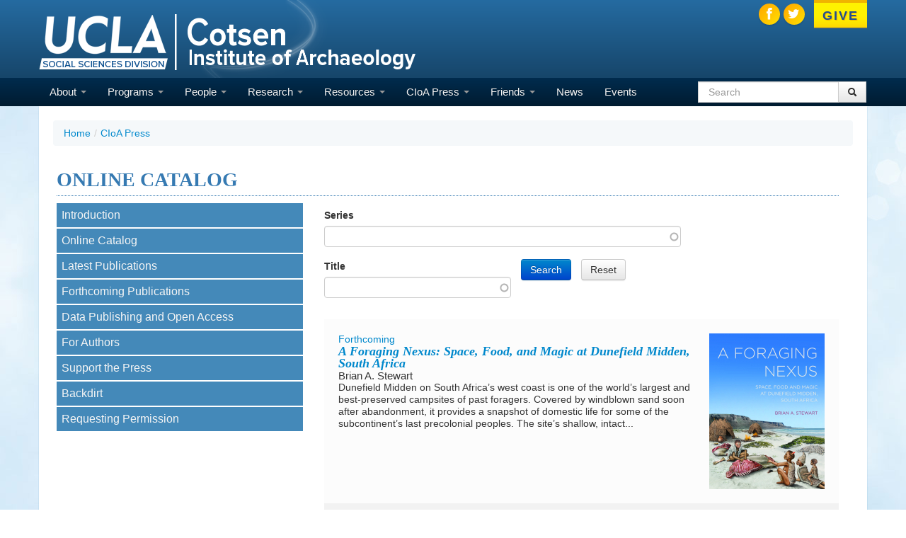

--- FILE ---
content_type: text/html; charset=utf-8
request_url: https://ioa.ucla.edu/press/online-catalog
body_size: 36787
content:
<!DOCTYPE html PUBLIC "-//W3C//DTD XHTML+RDFa 1.0//EN"
  "http://www.w3.org/MarkUp/DTD/xhtml-rdfa-1.dtd">
<html xmlns="http://www.w3.org/1999/xhtml" xml:lang="en" version="XHTML+RDFa 1.0" dir="ltr">

<head profile="http://www.w3.org/1999/xhtml/vocab">
	 <meta name="viewport" content="width=device-width, initial-scale=1">
<meta http-equiv="X-UA-Compatible" content="IE=edge" />
<link href="//netdna.bootstrapcdn.com/font-awesome/4.0.3/css/font-awesome.css" rel="stylesheet">
  <meta http-equiv="Content-Type" content="text/html; charset=utf-8" />
<link rel="shortcut icon" href="https://ioa.ucla.edu/sites/default/files/favicon_0.ico" type="image/vnd.microsoft.icon" />
<meta name="description" content="Text" />
<meta name="generator" content="Drupal 7 (http://drupal.org)" />
<link rel="canonical" href="https://ioa.ucla.edu/press/online-catalog" />
<link rel="shortlink" href="https://ioa.ucla.edu/node/562" />
  <title>Online Catalog | UCLA Cotsen Institute of Archaeology</title>
  <style>
@import url("https://ioa.ucla.edu/modules/system/system.base.css?s88ra5");
</style>
<style>
@import url("https://ioa.ucla.edu/profiles/panopoly/modules/panopoly/panopoly_core/css/panopoly-jquery-ui-theme.css?s88ra5");
@import url("https://ioa.ucla.edu/profiles/panopoly/modules/contrib/jquery_update/replace/ui/themes/base/minified/jquery.ui.accordion.min.css?s88ra5");
</style>
<style>
@import url("https://ioa.ucla.edu/modules/field/theme/field.css?s88ra5");
@import url("https://ioa.ucla.edu/profiles/panopoly/modules/panopoly/panopoly_admin/panopoly-admin.css?s88ra5");
@import url("https://ioa.ucla.edu/profiles/panopoly/modules/panopoly/panopoly_admin/panopoly-admin-navbar.css?s88ra5");
@import url("https://ioa.ucla.edu/profiles/panopoly/modules/panopoly/panopoly_core/css/panopoly-dropbutton.css?s88ra5");
@import url("https://ioa.ucla.edu/profiles/panopoly/modules/panopoly/panopoly_magic/css/panopoly-magic.css?s88ra5");
@import url("https://ioa.ucla.edu/profiles/panopoly/modules/panopoly/panopoly_magic/css/panopoly-modal.css?s88ra5");
@import url("https://ioa.ucla.edu/profiles/panopoly/modules/panopoly/panopoly_theme/css/panopoly-featured.css?s88ra5");
@import url("https://ioa.ucla.edu/profiles/panopoly/modules/panopoly/panopoly_theme/css/panopoly-accordian.css?s88ra5");
@import url("https://ioa.ucla.edu/profiles/panopoly/modules/panopoly/panopoly_theme/css/panopoly-layouts.css?s88ra5");
@import url("https://ioa.ucla.edu/profiles/panopoly/modules/panopoly/panopoly_widgets/panopoly-widgets.css?s88ra5");
@import url("https://ioa.ucla.edu/profiles/panopoly/modules/panopoly/panopoly_widgets/panopoly-widgets-spotlight.css?s88ra5");
@import url("https://ioa.ucla.edu/profiles/panopoly/modules/panopoly/panopoly_wysiwyg/panopoly-wysiwyg.css?s88ra5");
@import url("https://ioa.ucla.edu/profiles/panopoly/modules/contrib/radix_layouts/radix_layouts.css?s88ra5");
@import url("https://ioa.ucla.edu/profiles/panopoly/modules/contrib/views/css/views.css?s88ra5");
@import url("https://ioa.ucla.edu/profiles/panopoly/modules/contrib/caption_filter/caption-filter.css?s88ra5");
</style>
<style>
@import url("https://ioa.ucla.edu/profiles/panopoly/modules/contrib/ctools/css/ctools.css?s88ra5");
@import url("https://ioa.ucla.edu/sites/all/modules/panels/css/panels.css?s88ra5");
</style>
<link type="text/css" rel="stylesheet" href="//netdna.bootstrapcdn.com/twitter-bootstrap/2.3.2/css/bootstrap-combined.min.css" media="all" />
<style>
@import url("https://ioa.ucla.edu/sites/all/themes/bootstrap/css/overrides.css?s88ra5");
@import url("https://ioa.ucla.edu/sites/default/files/less/fAMBXHrECvsCqzveZao6M4KTYOTA__F30QTfVQedtPc/sites/all/themes/bootstrap_divisional/less/style.XcVzbo5GbrB4v7QVES377fts6uudS0o0YbaMpBamvPg.css?s88ra5");
</style>
<style>
@import url("https://ioa.ucla.edu/profiles/panopoly/modules/panopoly/panopoly_images/panopoly-images.css?s88ra5");
</style>
  <script src="https://ioa.ucla.edu/profiles/panopoly/modules/contrib/jquery_update/replace/jquery/1.7/jquery.min.js?v=1.7.2"></script>
<script src="https://ioa.ucla.edu/misc/jquery-extend-3.4.0.js?v=1.7.2"></script>
<script src="https://ioa.ucla.edu/misc/jquery-html-prefilter-3.5.0-backport.js?v=1.7.2"></script>
<script src="https://ioa.ucla.edu/misc/jquery.once.js?v=1.2"></script>
<script src="https://ioa.ucla.edu/misc/drupal.js?s88ra5"></script>
<script src="https://ioa.ucla.edu/profiles/panopoly/modules/contrib/jquery_update/replace/ui/ui/minified/jquery.ui.core.min.js?v=1.10.2"></script>
<script src="https://ioa.ucla.edu/profiles/panopoly/modules/contrib/jquery_update/replace/ui/ui/minified/jquery.ui.widget.min.js?v=1.10.2"></script>
<script src="https://ioa.ucla.edu/profiles/panopoly/modules/contrib/jquery_update/replace/ui/ui/minified/jquery.ui.tabs.min.js?v=1.10.2"></script>
<script src="https://ioa.ucla.edu/profiles/panopoly/modules/contrib/jquery_update/replace/ui/ui/minified/jquery.ui.accordion.min.js?v=1.10.2"></script>
<script src="https://ioa.ucla.edu/profiles/panopoly/modules/contrib/jquery_update/replace/ui/external/jquery.cookie.js?v=67fb34f6a866c40d0570"></script>
<script src="https://ioa.ucla.edu/profiles/panopoly/modules/contrib/jquery_update/replace/misc/jquery.form.min.js?v=2.69"></script>
<script src="https://ioa.ucla.edu/misc/form.js?v=7.91"></script>
<script src="https://ioa.ucla.edu/misc/ajax.js?v=7.91"></script>
<script src="https://ioa.ucla.edu/profiles/panopoly/modules/contrib/jquery_update/js/jquery_update.js?v=0.0.1"></script>
<script src="//netdna.bootstrapcdn.com/twitter-bootstrap/2.3.2/js/bootstrap.min.js"></script>
<script src="https://ioa.ucla.edu/profiles/panopoly/modules/panopoly/panopoly_images/panopoly-images.js?s88ra5"></script>
<script src="https://ioa.ucla.edu/profiles/panopoly/modules/panopoly/panopoly_admin/panopoly-admin.js?s88ra5"></script>
<script src="https://ioa.ucla.edu/profiles/panopoly/modules/panopoly/panopoly_magic/panopoly-magic.js?s88ra5"></script>
<script src="https://ioa.ucla.edu/profiles/panopoly/modules/panopoly/panopoly_theme/js/panopoly-accordion.js?s88ra5"></script>
<script src="https://ioa.ucla.edu/profiles/panopoly/modules/contrib/caption_filter/js/caption-filter.js?s88ra5"></script>
<script src="https://ioa.ucla.edu/sites/all/themes/bootstrap/js/progress.js?s88ra5"></script>
<script src="https://ioa.ucla.edu/profiles/panopoly/libraries/jquery.imagesloaded/jquery.imagesloaded.min.js?s88ra5"></script>
<script src="https://ioa.ucla.edu/misc/autocomplete.js?v=7.91"></script>
<script src="https://ioa.ucla.edu/profiles/panopoly/modules/contrib/views/js/base.js?s88ra5"></script>
<script src="https://ioa.ucla.edu/profiles/panopoly/modules/contrib/views/js/ajax_view.js?s88ra5"></script>
<script src="https://ioa.ucla.edu/sites/all/modules/google_analytics/googleanalytics.js?s88ra5"></script>
<script>(function(i,s,o,g,r,a,m){i["GoogleAnalyticsObject"]=r;i[r]=i[r]||function(){(i[r].q=i[r].q||[]).push(arguments)},i[r].l=1*new Date();a=s.createElement(o),m=s.getElementsByTagName(o)[0];a.async=1;a.src=g;m.parentNode.insertBefore(a,m)})(window,document,"script","//www.google-analytics.com/analytics.js","ga");ga("create", "UA-1720487-15", "auto");ga("set", "anonymizeIp", true);ga("send", "pageview");</script>
<script src="https://ioa.ucla.edu/misc/collapse.js?v=7.91"></script>
<script src="https://ioa.ucla.edu/sites/all/themes/bootstrap/js/bootstrap_ajax.js?s88ra5"></script>
<script src="https://ioa.ucla.edu/sites/all/themes/bootstrap/js/bootstrap_ajax_view.js?s88ra5"></script>
<script>jQuery.extend(Drupal.settings, {"basePath":"\/","pathPrefix":"","setHasJsCookie":0,"ajaxPageState":{"theme":"bootstrap_divisional","theme_token":"1scGUSmqofRIWDTulutXGTmy0_W-Jt-PM8zNE3iSRFw","jquery_version":"1.7","js":{"profiles\/panopoly\/modules\/panopoly\/panopoly_widgets\/panopoly-widgets.js":1,"profiles\/panopoly\/modules\/panopoly\/panopoly_widgets\/panopoly-widgets-spotlight.js":1,"profiles\/panopoly\/modules\/contrib\/jquery_update\/replace\/jquery\/1.7\/jquery.min.js":1,"misc\/jquery-extend-3.4.0.js":1,"misc\/jquery-html-prefilter-3.5.0-backport.js":1,"misc\/jquery.once.js":1,"misc\/drupal.js":1,"profiles\/panopoly\/modules\/contrib\/jquery_update\/replace\/ui\/ui\/minified\/jquery.ui.core.min.js":1,"profiles\/panopoly\/modules\/contrib\/jquery_update\/replace\/ui\/ui\/minified\/jquery.ui.widget.min.js":1,"profiles\/panopoly\/modules\/contrib\/jquery_update\/replace\/ui\/ui\/minified\/jquery.ui.tabs.min.js":1,"profiles\/panopoly\/modules\/contrib\/jquery_update\/replace\/ui\/ui\/minified\/jquery.ui.accordion.min.js":1,"profiles\/panopoly\/modules\/contrib\/jquery_update\/replace\/ui\/external\/jquery.cookie.js":1,"profiles\/panopoly\/modules\/contrib\/jquery_update\/replace\/misc\/jquery.form.min.js":1,"misc\/form.js":1,"misc\/ajax.js":1,"profiles\/panopoly\/modules\/contrib\/jquery_update\/js\/jquery_update.js":1,"\/\/netdna.bootstrapcdn.com\/twitter-bootstrap\/2.3.2\/js\/bootstrap.min.js":1,"profiles\/panopoly\/modules\/panopoly\/panopoly_images\/panopoly-images.js":1,"profiles\/panopoly\/modules\/panopoly\/panopoly_admin\/panopoly-admin.js":1,"profiles\/panopoly\/modules\/panopoly\/panopoly_magic\/panopoly-magic.js":1,"profiles\/panopoly\/modules\/panopoly\/panopoly_theme\/js\/panopoly-accordion.js":1,"profiles\/panopoly\/modules\/contrib\/caption_filter\/js\/caption-filter.js":1,"sites\/all\/themes\/bootstrap\/js\/progress.js":1,"profiles\/panopoly\/libraries\/jquery.imagesloaded\/jquery.imagesloaded.min.js":1,"misc\/autocomplete.js":1,"profiles\/panopoly\/modules\/contrib\/views\/js\/base.js":1,"profiles\/panopoly\/modules\/contrib\/views\/js\/ajax_view.js":1,"sites\/all\/modules\/google_analytics\/googleanalytics.js":1,"0":1,"misc\/collapse.js":1,"sites\/all\/themes\/bootstrap\/js\/bootstrap_ajax.js":1,"sites\/all\/themes\/bootstrap\/js\/bootstrap_ajax_view.js":1},"css":{"modules\/system\/system.base.css":1,"misc\/ui\/jquery.ui.theme.css":1,"misc\/ui\/jquery.ui.accordion.css":1,"modules\/field\/theme\/field.css":1,"profiles\/panopoly\/modules\/panopoly\/panopoly_admin\/panopoly-admin.css":1,"profiles\/panopoly\/modules\/panopoly\/panopoly_admin\/panopoly-admin-navbar.css":1,"profiles\/panopoly\/modules\/panopoly\/panopoly_core\/css\/panopoly-dropbutton.css":1,"profiles\/panopoly\/modules\/panopoly\/panopoly_magic\/css\/panopoly-magic.css":1,"profiles\/panopoly\/modules\/panopoly\/panopoly_magic\/css\/panopoly-modal.css":1,"profiles\/panopoly\/modules\/panopoly\/panopoly_theme\/css\/panopoly-featured.css":1,"profiles\/panopoly\/modules\/panopoly\/panopoly_theme\/css\/panopoly-accordian.css":1,"profiles\/panopoly\/modules\/panopoly\/panopoly_theme\/css\/panopoly-layouts.css":1,"profiles\/panopoly\/modules\/panopoly\/panopoly_widgets\/panopoly-widgets.css":1,"profiles\/panopoly\/modules\/panopoly\/panopoly_widgets\/panopoly-widgets-spotlight.css":1,"profiles\/panopoly\/modules\/panopoly\/panopoly_wysiwyg\/panopoly-wysiwyg.css":1,"profiles\/panopoly\/modules\/contrib\/radix_layouts\/radix_layouts.css":1,"profiles\/panopoly\/modules\/contrib\/views\/css\/views.css":1,"profiles\/panopoly\/modules\/contrib\/caption_filter\/caption-filter.css":1,"profiles\/panopoly\/modules\/contrib\/ctools\/css\/ctools.css":1,"sites\/all\/modules\/panels\/css\/panels.css":1,"\/\/netdna.bootstrapcdn.com\/twitter-bootstrap\/2.3.2\/css\/bootstrap-combined.min.css":1,"sites\/all\/themes\/bootstrap\/css\/overrides.css":1,"sites\/all\/themes\/bootstrap_divisional\/less\/style.less":1,"profiles\/panopoly\/modules\/panopoly\/panopoly_images\/panopoly-images.css":1}},"CToolsModal":{"modalSize":{"type":"scale","width":".9","height":".9","addWidth":0,"addHeight":0,"contentRight":25,"contentBottom":75},"modalOptions":{"opacity":".55","background-color":"#FFF"},"animationSpeed":"fast","modalTheme":"CToolsModalDialog","throbberTheme":"CToolsModalThrobber"},"panopoly_magic":{"pane_add_preview_mode":"automatic"},"urlIsAjaxTrusted":{"\/pubs-export.csv":true,"\/views\/ajax":true,"\/search\/node":true,"\/press\/online-catalog":true},"views":{"ajax_path":"\/views\/ajax","ajaxViews":{"views_dom_id:0c2db290b5e0363e5e4c94bc8f785308":{"view_name":"publications","view_display_id":"block","view_args":"","view_path":"node\/562","view_base_path":"pubs-export.csv","view_dom_id":"0c2db290b5e0363e5e4c94bc8f785308","pager_element":0}}},"googleanalytics":{"trackOutbound":1,"trackMailto":1,"trackDownload":1,"trackDownloadExtensions":"7z|aac|arc|arj|asf|asx|avi|bin|csv|doc|exe|flv|gif|gz|gzip|hqx|jar|jpe?g|js|mp(2|3|4|e?g)|mov(ie)?|msi|msp|pdf|phps|png|ppt|qtm?|ra(m|r)?|sea|sit|tar|tgz|torrent|txt|wav|wma|wmv|wpd|xls|xml|z|zip"}});</script>
  <!--[if lt IE 9]>
   <script>
      document.createElement('header');
      document.createElement('nav');
      document.createElement('section');
      document.createElement('article');
      document.createElement('aside');
      document.createElement('footer');
   </script>
  <![endif]-->

	  <script type="text/javascript" src="//use.typekit.net/hzj4xno.js"></script>
	  <script type="text/javascript">try{Typekit.load();}catch(e){}</script>
<script language="javascript"> 
function toggle2() {
	var ele = document.getElementById("footer-1");
	var text = document.getElementById("displayText2");
	if(ele.style.display == "block") {
    		ele.style.display = "none";
		text.innerHTML = "<h2><strong>Social Sciences Division Departments&nbsp;&nbsp;<i class='icon-plus icon-white'></i></strong></h2>";
  	}
	else {
		ele.style.display = "block";
		text.innerHTML = "<h2><strong>Social Sciences Division Departments&nbsp;&nbsp;<i class='icon-minus icon-white'></i></strong></h2>";
	}
} 
</script>

</head>
<body class="html not-front not-logged-in no-sidebars page-node page-node- page-node-562 node-type-panopoly-page node-promoted region-content" >
  <div id="skip-link">
    <a href="#main-content" class="element-invisible element-focusable">Skip to main content</a>
  </div>
    <div class="container">

				
			</div>
		
<header id="navbar" role="banner" class="navbar navbar-inverse">

    		<section id="top-logo">
      <a class="logo pull-left" href="/" title="Home">
        <img class="logo-ucla" src="/sites/all/themes/bootstrap_divisional/assets/ucla.png"><img class="logo-bar" src="/sites/all/themes/bootstrap_divisional/assets/bar.png"><img class="logo-department" src="https://ioa.ucla.edu/sites/default/files/cotsen_0.png" alt="Home" />
      </a>
	
  	<ul id="callout-nav">
  	              <!--  <li><a href="/visit">Visit</a></li>
  	                <li><a href="/apply">Apply</a></li>-->
				  
  	                <li><a href="http://www.ioa.ucla.edu/giving">Give</a></li>
  					<div class='social-wrapper'><a target='_blank' href='https://twitter.com/UCLACotsen'><div class='social-icon'><i class='fa fa-twitter'></i></div></a><a target='_blank' href='https://www.facebook.com/UCLACotsen'><div class='social-icon'><i class='fa fa-facebook'></i></div></a></div>					
  	            </ul>

	
  </section>

    
  <div class="navbar-inner">
    <div class="container">
      <!-- .btn-navbar is used as the toggle for collapsed navbar content -->
      <a class="btn btn-navbar" style="background: #256ba1; margin-bottom: 5px;" data-toggle="collapse" data-target=".nav-collapse">
        Menu
      </a>

    

      	  
              <div style="clear: both;" class="nav-collapse collapse">
          <nav role="navigation">
                          <ul class="menu nav"><li class="first expanded dropdown"><a href="/content/our-mission" class="dropdown-toggle" data-toggle="dropdown" data-target="#">About <span class="caret"></span></a><ul class="dropdown-menu"><li class="first leaf"><a href="/content/our-mission" title="">Our Mission</a></li>
<li class="leaf"><a href="/content/history">The Institute</a></li>
<li class="leaf"><a href="/content/directors-message">From the Director</a></li>
<li class="leaf"><a href="/content/get-involved">Get Involved</a></li>
<li class="leaf"><a href="/content/contact-us-0">Contact</a></li>
<li class="last leaf"><a href="/content/backdirt">Backdirt</a></li>
</ul></li>
<li class="expanded dropdown"><a href="/content/academic-programs" title="" class="dropdown-toggle" data-toggle="dropdown" data-target="#">Programs <span class="caret"></span></a><ul class="dropdown-menu"><li class="first leaf"><a href="http://www.archaeology.ucla.edu/" title="">Archaeology Program</a></li>
<li class="leaf"><a href="http://conservation.ucla.edu/" title="">Conservation Program</a></li>
<li class="leaf"><a href="https://ioa.ucla.edu/chrsr" title="">Waystation Certificate Program</a></li>
<li class="last leaf"><a href="/content/why-study-cioa" title="">Why Study at CIoA?</a></li>
</ul></li>
<li class="expanded dropdown"><a href="/people/faculty" title="" class="dropdown-toggle" data-toggle="dropdown" data-target="#">People <span class="caret"></span></a><ul class="dropdown-menu"><li class="first leaf"><a href="/staff">Staff</a></li>
<li class="leaf"><a href="/people/faculty">Faculty</a></li>
<li class="leaf"><a href="http://archaeology.ucla.edu/people/graduate-students" title="">Archaeology Graduate Students</a></li>
<li class="leaf"><a href="http://conservation.ucla.edu/content/graduate-students" title="">Conservation Graduate Students</a></li>
<li class="leaf"><a href="/content/cotsen-advisory-committee">Advisory Committee</a></li>
<li class="leaf"><a href="/content/visiting-scholars">Visiting Scholars</a></li>
<li class="leaf"><a href="/people/emeriti">Emeritus Faculty</a></li>
<li class="last leaf"><a href="/people/associated-researcher">Associated Researchers</a></li>
</ul></li>
<li class="expanded dropdown"><a href="/content/research" class="dropdown-toggle" data-toggle="dropdown" data-target="#">Research <span class="caret"></span></a><ul class="dropdown-menu"><li class="first leaf"><a href="/content/labs">Labs</a></li>
<li class="last leaf"><a href="https://ioa.ucla.edu/content/working-groups" title="">Working Groups</a></li>
</ul></li>
<li class="expanded dropdown"><a href="/learn" title="" class="dropdown-toggle" data-toggle="dropdown" data-target="#">Resources <span class="caret"></span></a><ul class="dropdown-menu"><li class="first leaf"><a href="/content/graduate-student-association-archaeology">Graduate Student Association</a></li>
<li class="leaf"><a href="/mental-health-resources">Mental Health Resources</a></li>
<li class="leaf"><a href="https://www.archaeology.ucla.edu/content/funding" title="">Graduate Student Funding</a></li>
<li class="leaf"><a href="/content/order-supplies-submit-invoice-request-reimbursement">Order Supplies, Submit an Invoice, Request a Reimbursement</a></li>
<li class="last leaf"><a href="/CIOA-travelandpurchasing">Travel and Purchasing Requests</a></li>
</ul></li>
<li class="expanded active-trail dropdown"><a href="/press" class="active-trail dropdown-toggle" data-toggle="dropdown" data-target="#">CIoA Press <span class="caret"></span></a><ul class="dropdown-menu"><li class="first leaf"><a href="/press/introduction">Introduction</a></li>
<li class="leaf active-trail active"><a href="/press/online-catalog" class="active-trail active-trail active">Online Catalog</a></li>
<li class="leaf"><a href="/press/latest-publications">Latest Publications</a></li>
<li class="leaf"><a href="/press/forthcoming-publications">Forthcoming Publications</a></li>
<li class="leaf"><a href="/press/digital-archive" title="">Data Publishing and Open Access</a></li>
<li class="leaf"><a href="/press/authors">For Authors</a></li>
<li class="leaf"><a href="/press/support-press">Support the Press</a></li>
<li class="leaf"><a href="/content/backdirt" title="">Backdirt</a></li>
<li class="last leaf"><a href="/content/requesting-permission">Requesting Permission</a></li>
</ul></li>
<li class="expanded dropdown"><a href="https://ioa.ucla.edu/giving" title="" class="dropdown-toggle" data-toggle="dropdown" data-target="#">Friends <span class="caret"></span></a><ul class="dropdown-menu"><li class="first last leaf"><a href="/content/friends-archaeology-foa">Friends of the Cotsen</a></li>
</ul></li>
<li class="leaf"><a href="/news">News</a></li>
<li class="last leaf"><a href="/events/upcoming" title="">Events</a></li>
</ul>                                                    <div class="region region-navigation">
    <section id="block-search-form" class="block block-search clearfix">

      
  <form class="form-search content-search" action="/press/online-catalog" method="post" id="search-block-form" accept-charset="UTF-8"><div><div class="container-inline">
      <h2 class="element-invisible">Search form</h2>
    <div class="input-append"><input title="Enter the terms you wish to search for." class="search-query span2 form-text" placeholder="Search" type="text" id="edit-search-block-form--2" name="search_block_form" value="" size="15" maxlength="128" /><button type="submit" class="btn"><i class="icon-search"></i><span class="element-invisible">Search</span></button></div><button class="element-invisible btn btn-primary form-submit" id="edit-submit" name="op" value="Search" type="submit">Search</button>
<input type="hidden" name="form_build_id" value="form-gEsmNlniZdntYvRkMED9s7vt1cb9tcmz46pqK-dsqP4" />
<input type="hidden" name="form_id" value="search_block_form" />
</div>
</div></form>  
</section> <!-- /.block -->
  </div>
                      </nav>
        </div>
          </div>
  </div>
</header>
<div class="main-container container">

  <header role="banner" id="page-header">
    
      </header> <!-- /#header -->

  <div class="row-fluid">

      

    <section class="span12">  
            <ul class="breadcrumb"><li><a href="/">Home</a><span class="divider">/</span></li><li><a href="/press" class="active-trail">CIoA Press</a></li></ul>      <a id="main-content"></a>
                                                              

<div class="panel-display brenham clearfix radix-brenham" id="page-page">

  <div class="container-fluid">
    <div class="row">
      <div class="col-md-12 radix-layouts-header panel-panel">
        <div class="panel-panel-inner">
          <div class="panel-pane pane-node-title"  >
  
      
  
  <div class="pane-content">
    <h1 id="node-title">Online Catalog</h1>
  </div>

  
  </div>
        </div>
      </div>
    </div>

    <div class="row">
      <div class="col-md-4 radix-layouts-sidebar panel-panel">
        <div class="panel-panel-inner">
          <div class="panel-pane pane-menu-tree pane-active"  >
  
      
  
  <div class="pane-content">
    <div class="menu-block-wrapper menu-block-ctools-_active-1 menu-name-main-menu parent-mlid-0 menu-level-1">
  <ul class="menu nav"><li class="first leaf menu-mlid-3858"><a href="/press/introduction">Introduction</a></li>
<li class="leaf active-trail active menu-mlid-2670 active"><a href="/press/online-catalog" class="active-trail active">Online Catalog</a></li>
<li class="leaf menu-mlid-2685"><a href="/press/latest-publications">Latest Publications</a></li>
<li class="leaf menu-mlid-3067"><a href="/press/forthcoming-publications">Forthcoming Publications</a></li>
<li class="leaf menu-mlid-2683"><a href="/press/digital-archive" title="">Data Publishing and Open Access</a></li>
<li class="leaf menu-mlid-2682"><a href="/press/authors">For Authors</a></li>
<li class="leaf menu-mlid-2681"><a href="/press/support-press">Support the Press</a></li>
<li class="leaf menu-mlid-8272"><a href="/content/backdirt" title="">Backdirt</a></li>
<li class="last leaf menu-mlid-8265"><a href="/content/requesting-permission">Requesting Permission</a></li>
</ul></div>
  </div>

  
  </div>
        </div>
      </div>
      <div class="col-md-8 radix-layouts-content panel-panel">
        <div class="panel-panel-inner">
          <div class="panel-pane pane-views pane-publications"  >
  
      
  
  <div class="pane-content">
    <div class="view view-publications view-id-publications view-display-id-block view-dom-id-0c2db290b5e0363e5e4c94bc8f785308">
        
      <div class="view-filters">
      <form action="/pubs-export.csv" method="get" id="views-exposed-form-publications-block" accept-charset="UTF-8"><div><div class="views-exposed-form">
  <div class="views-exposed-widgets clearfix">
          <div id="edit-field-series-tid-wrapper" class="views-exposed-widget views-widget-filter-field_series_tid">
                  <label for="edit-field-series-tid">
            Series          </label>
                        <div class="views-widget">
          <div class="control-group form-type-textfield form-item-field-series-tid form-item">
<div class="controls"> <input type="text" id="edit-field-series-tid" name="field_series_tid" value="" size="60" maxlength="128" class="form-text form-autocomplete" /><input type="hidden" id="edit-field-series-tid-autocomplete" value="https://ioa.ucla.edu/index.php?q=admin/views/ajax/autocomplete/taxonomy/6" disabled="disabled" class="autocomplete" />
</div></div>
        </div>
              </div>
          <div id="edit-title-wrapper" class="views-exposed-widget views-widget-filter-title">
                  <label for="edit-title">
            Title          </label>
                        <div class="views-widget">
          <div class="control-group form-type-textfield form-item-title form-item">
<div class="controls"> <input type="text" id="edit-title" name="title" value="" size="30" maxlength="128" class="form-text form-autocomplete" /><input type="hidden" id="edit-title-autocomplete" value="https://ioa.ucla.edu/index.php?q=autocomplete_filter/title/publications/block/0" disabled="disabled" class="autocomplete" />
</div></div>
        </div>
              </div>
                    <div class="views-exposed-widget views-submit-button">
      <button class="btn btn-primary form-submit" id="edit-submit-publications" name="" value="Search" type="submit">Search</button>
    </div>
          <div class="views-exposed-widget views-reset-button">
        <button class="btn form-submit" id="edit-reset" name="op" value="Reset" type="submit">Reset</button>
      </div>
      </div>
</div>
</div></form>    </div>
  
  
      <div class="view-content">
        <div class="views-row views-row-1 views-row-odd views-row-first">
      
  <div class="views-field views-field-field-image">        <div class="field-content"><img class="medium" src="https://ioa.ucla.edu/sites/default/files/styles/medium/public/250129_A%20Foraging%20Nexus_Cover.jpg?itok=CDfckaxB" width="163" height="220" alt="" /></div>  </div>  
  <div class="views-field views-field-views-conditional">        <span class="field-content"><a href="/publication-status/forthcoming">Forthcoming</a></span>  </div>  
  <div class="views-field views-field-title">        <span class="field-content"><a href="/a-foraging-nexus"><i>A Foraging Nexus: Space, Food, and Magic at Dunefield Midden, South Africa</i></a></span>  </div>  
  <div class="views-field views-field-field-authors">        <div class="field-content">Brian A. Stewart</div>  </div>  
  <div class="views-field views-field-body">        <span class="field-content">Dunefield Midden on South Africa’s west coast is one of the world’s largest and best-preserved campsites of past foragers. Covered by windblown sand soon after abandonment, it provides a snapshot of domestic life for some of the subcontinent’s last precolonial peoples. The site’s shallow, intact...</span>  </div>  
  <div class="views-field views-field-nothing">        <span class="field-content"><br></span>  </div>  </div>
  <div class="views-row views-row-2 views-row-even">
      
  <div class="views-field views-field-field-image">        <div class="field-content"><img class="medium" src="https://ioa.ucla.edu/sites/default/files/styles/medium/public/250929_Flad_front%20cover.jpg?itok=032qqybu" width="165" height="220" alt="" /></div>  </div>  
  <div class="views-field views-field-views-conditional">        <span class="field-content"><a href="/publication-status/forthcoming">Forthcoming</a></span>  </div>  
  <div class="views-field views-field-title">        <span class="field-content"><a href="/content/chengdu-plain-archaeological-survey"><i>Chengdu Plain Archaeological Survey: Results from 2005–2010</i></a></span>  </div>  
  <div class="views-field views-field-field-authors">        <div class="field-content">Edited by Rowan Flad, Joshua Wright, Kuei-chen Lin, Jiang Zhanghua, and Li Shuicheng</div>  </div>  
  <div class="views-field views-field-body">        <span class="field-content">The Chengdu Plain Archaeological Survey (CPAS), was an international collaborative archaeological project that took place over the course of five field seasons starting in 2005 under the direction of Rowan Flad (Harvard), Pochan Chen (National Taiwan University), Gwen Bennett (Washington University...</span>  </div>  
  <div class="views-field views-field-nothing">        <span class="field-content"><br></span>  </div>  </div>
  <div class="views-row views-row-3 views-row-odd">
      
  <div class="views-field views-field-field-image">        <div class="field-content"><img class="medium" src="https://ioa.ucla.edu/sites/default/files/styles/medium/public/Carter_Cover_Feb25_0.jpg?itok=XJWVe3dR" width="170" height="220" alt="" /></div>  </div>  
  <div class="views-field views-field-views-conditional">        <span class="field-content"><a href="/publication-status/new">New</a></span>  </div>  
  <div class="views-field views-field-title">        <span class="field-content"><a href="/content/kahramanmara%C5%9F-valley-survey-crossroads-along-syro-anatolian-frontier"><i>The Kahramanmaraş Valley Survey: A Crossroads Along the Syro-Anatolian Frontier  </i></a></span>  </div>  
  <div class="views-field views-field-field-authors">        <div class="field-content">Elizabeth Carter </div>  </div>  
  <div class="views-field views-field-body">        <span class="field-content">This volume presents a study of local landscape histories in the Kahramanmaraş valley—a previously understudied, but pivotal, crossroads along the Syro-Anatolian frontier. The Holocene vegetation history is explored in relation to climatic changes and human impact through the pollen analytical...</span>  </div>  
  <div class="views-field views-field-nothing">        <span class="field-content"><br></span>  </div>  </div>
  <div class="views-row views-row-4 views-row-even">
      
  <div class="views-field views-field-field-image">        <div class="field-content"><img class="medium" src="https://ioa.ucla.edu/sites/default/files/styles/medium/public/Norman_Covers_Feb9.jpg?itok=Vp9xm9zV" width="170" height="220" alt="" /></div>  </div>  
  <div class="views-field views-field-views-conditional">        <span class="field-content"><a href="/publication-status/new">New</a></span>  </div>  
  <div class="views-field views-field-title">        <span class="field-content"><a href="/content/people-ancient-daunia-voicing-statue-stelae"><i>People of Ancient Daunia: Voicing the Statue-Stelae</i></a></span>  </div>  
  <div class="views-field views-field-field-authors">        <div class="field-content">Camilla Norman </div>  </div>  
  <div class="views-field views-field-body">        <span class="field-content">The statue-stelae of Early Iron Age Daunia (north Apulia, Italy), a group of stone slabs, are each incised to represent the garb and accoutrements of a person. They detail the clothing and adornment worn by men and women in full regalia, plus, through additional figurative images drawn on the robes...</span>  </div>  
  <div class="views-field views-field-nothing">        <span class="field-content"><br></span>  </div>  
  <span class="views-field views-field-field-dig-logo">        <span class="field-content"><img class="dig-icon--50x50-" src="https://ioa.ucla.edu/sites/default/files/styles/dig_icon__50x50_/public/dig_logos-04_0.png?itok=loJ2AFg-" width="114" height="30" alt="" /></span>  </span>  </div>
  <div class="views-row views-row-5 views-row-odd">
      
  <div class="views-field views-field-field-image">        <div class="field-content"><img class="medium" src="https://ioa.ucla.edu/sites/default/files/styles/medium/public/300%20dpi%20London_Cover%20Approved_2.jpg?itok=vtw6wVKU" width="170" height="220" alt="" /></div>  </div>  
  <div class="views-field views-field-title">        <span class="field-content"><a href="/content/village-potters-troodos-mountains-ceramic-production-agios-demetrios-cyprus-1891-2002"><i>Village Potters of the Troodos Mountains: Ceramic Production in Agios Demetrios, Cyprus 1891-2002</i></a></span>  </div>  
  <div class="views-field views-field-field-authors">        <div class="field-content">Gloria London </div>  </div>  
  <div class="views-field views-field-body">        <span class="field-content">This volume is a study of four generations of female potters working in a remote Cypriot mountain village. Their coil-built jars, jugs, cookware, beehives, ovens, and decorative pots are the subject of Gloria London’s ethnoarchaeological research, including her quantitative data on pot dimensions,...</span>  </div>  
  <div class="views-field views-field-nothing">        <span class="field-content"><br></span>  </div>  </div>
  <div class="views-row views-row-6 views-row-even">
      
  <div class="views-field views-field-field-image">        <div class="field-content"><img class="medium" src="https://ioa.ucla.edu/sites/default/files/styles/medium/public/Schwartz_Cover_Nov29rv%5B8%5D%5B13%5D_0.jpg?itok=rWOb8DZ0" width="170" height="220" alt="" /></div>  </div>  
  <div class="views-field views-field-title">        <span class="field-content"><a href="/animalsancestorsritual"><i>Animals, Ancestors, and Ritual in Early Bronze Age Syria: An Elite Mortuary Complex from Umm el-Marra</i></a></span>  </div>  
  <div class="views-field views-field-field-authors">        <div class="field-content">Glenn M. Schwartz</div>  </div>  
  <div class="views-field views-field-body">        <span class="field-content">This book is a final report of the excavation of Early Bronze Age remains at Tell Umm el-Marra (perhaps ancient Tuba) on the Jabbul plain of northern Syria, conducted 1994–2010. In the Early Bronze Age, urban, complex societies first emerged in Syria. By focusing on a “second tier” urban center,...</span>  </div>  
  <div class="views-field views-field-nothing">        <span class="field-content"><br></span>  </div>  </div>
  <div class="views-row views-row-7 views-row-odd">
      
  <div class="views-field views-field-field-image">        <div class="field-content"><img class="medium" src="https://ioa.ucla.edu/sites/default/files/styles/medium/public/Ritual%20and%20Economy.jpg?itok=3ciK6cKx" width="170" height="220" alt="" /></div>  </div>  
  <div class="views-field views-field-title">        <span class="field-content"><a href="/ritualandeconomy"><i>Ritual and Economy in East Asia: Archaeological Perspectives</i></a></span>  </div>  
  <div class="views-field views-field-field-authors">        <div class="field-content">Anke Hein, Rowan Flad, Bryan K. Miller</div>  </div>  
  <div class="views-field views-field-body">        <span class="field-content">In commemoration of Lothar von Falkenhausen’s 60th birthday, this volume assembles eighteen scholarly essays that explore the intersection between art, economy, and ritual in ancient East Asia. The contributions are clustered into four themes: “Ritual Economy,” “Ritual and Sacrifice,” “Technology,...</span>  </div>  
  <div class="views-field views-field-nothing">        <span class="field-content"><br></span>  </div>  </div>
  <div class="views-row views-row-8 views-row-even">
      
  <div class="views-field views-field-field-image">        <div class="field-content"><img class="medium" src="https://ioa.ucla.edu/sites/default/files/styles/medium/public/ArchaeOB%20cover.jpg?itok=WbUgt1oX" width="220" height="220" alt="" /></div>  </div>  
  <div class="views-field views-field-title">        <span class="field-content"><a href="/outsidethebox"><i>Archaeology Outside the Box</i></a></span>  </div>  
  <div class="views-field views-field-field-authors">        <div class="field-content">Hans Barnard</div>  </div>  
  <div class="views-field views-field-body">        <span class="field-content">Archaeology Outside the Box is an examination of archaeology from some surprising and unexpected points of view by anthropologists, archaeologists, architects, and artists, including subjects as up to the minute as the Covid-19 pandemic and the Black Lives Matter movement, homelessness, and...</span>  </div>  
  <div class="views-field views-field-nothing">        <span class="field-content"><br></span>  </div>  </div>
  <div class="views-row views-row-9 views-row-odd">
      
  <div class="views-field views-field-field-image">        <div class="field-content"><img class="medium" src="https://ioa.ucla.edu/sites/default/files/styles/medium/public/Methone%20Vol%201.jpg?itok=aCIISk8o" width="163" height="220" alt="" /></div>  </div>  
  <div class="views-field views-field-title">        <span class="field-content"><a href="/ancientmethone"><i>Ancient Methone 2003-2013 (2 Volumes)</i></a></span>  </div>  
  <div class="views-field views-field-field-authors">        <div class="field-content">Sarah P. Morris and John K. Papadopoulos</div>  </div>  
  <div class="views-field views-field-body">        <span class="field-content">Excavations at ancient Methone since 2003 by the Greek Ministry of Culture have uncovered remains from the Late Neolithic period through the fourth-century B.C. destruction by Philip II of Macedon. These discoveries extend the history of the city, a colony of Eretria (Euboia) since the late eighth...</span>  </div>  
  <div class="views-field views-field-nothing">        <span class="field-content"><br></span>  </div>  </div>
  <div class="views-row views-row-10 views-row-even">
      
  <div class="views-field views-field-field-image">        <div class="field-content"><img class="medium" src="https://ioa.ucla.edu/sites/default/files/styles/medium/public/FK_Cat_CoverFinal3.jpg?itok=rL9pzY6Z" width="169" height="220" alt="" /></div>  </div>  
  <div class="views-field views-field-title">        <span class="field-content"><a href="/first-kings-catalog"><i>First Kings of Europe: Exhibition Catalog </i></a></span>  </div>  
  <div class="views-field views-field-field-authors">        <div class="field-content">Attila Gyucha and William A. Parkinson</div>  </div>  
  <div class="views-field views-field-body">        <span class="field-content">This catalog accompanies an international exhibition, "First Kings of Europe," and another volume, First Kings of Europe: From Farmers to Rulers in Prehistoric Southeastern Europe, that examine the artifacts and cultures of this area from the Neolithic to the Iron Age. Over several millennia, early...</span>  </div>  
  <div class="views-field views-field-nothing">        <span class="field-content"><br></span>  </div>  
  <span class="views-field views-field-field-dig-logo">        <span class="field-content"><img class="dig-icon--50x50-" src="https://ioa.ucla.edu/sites/default/files/styles/dig_icon__50x50_/public/dig_logos-04.png?itok=TGmjtRBc" width="114" height="30" alt="" /></span>  </span>  </div>
  <div class="views-row views-row-11 views-row-odd">
      
  <div class="views-field views-field-field-image">        <div class="field-content"><img class="medium" src="https://ioa.ucla.edu/sites/default/files/styles/medium/public/978-1-950446-24-7.jpg?itok=_C_wyQ_t" width="169" height="220" alt="" /></div>  </div>  
  <div class="views-field views-field-title">        <span class="field-content"><a href="/press/firstkingsofeurope"><i>First Kings of Europe: From Farmers to Rulers in Prehistoric Southeastern Europe</i></a></span>  </div>  
  <div class="views-field views-field-field-authors">        <div class="field-content">Attila Gyucha and William A. Parkinson</div>  </div>  
  <div class="views-field views-field-body">        <span class="field-content">Over several millennia, early agricultural villages in southeastern Europe gave rise to tribal kingdoms and monarchies, replacing smaller, more egalitarian social structures with complex state organizations led by royal individuals invested with power. In this book, which accompanies an...</span>  </div>  
  <div class="views-field views-field-nothing">        <span class="field-content"><br></span>  </div>  </div>
  <div class="views-row views-row-12 views-row-even">
      
  <div class="views-field views-field-field-image">        <div class="field-content"><img class="medium" src="https://ioa.ucla.edu/sites/default/files/styles/medium/public/Garstki_Cover_Nov22.jpg?itok=ArBKSHI4" width="170" height="220" alt="" /></div>  </div>  
  <div class="views-field views-field-title">        <span class="field-content"><a href="/press/critical-archaeology-digital-age"><i>Critical Archaeology in the Digital Age: Proceedings of the 12th IEMA Visiting Scholar’s Conference</i></a></span>  </div>  
  <div class="views-field views-field-field-authors">        <div class="field-content">Kevin Garstki</div>  </div>  
  <div class="views-field views-field-body">        <span class="field-content">“This well-edited volume successfully investigates several of the pre-eminent challenges facing contemporary archaeology, in particular those posed by archaeology’s growing reliance on digital archives and data-heavy analytical tools.”- Iain MacDonald, Institute of Archaeology, University College...</span>  </div>  
  <div class="views-field views-field-nothing">        <span class="field-content"><br></span>  </div>  </div>
  <div class="views-row views-row-13 views-row-odd">
      
  <div class="views-field views-field-field-image">        <div class="field-content"><img class="medium" src="https://ioa.ucla.edu/sites/default/files/styles/medium/public/DivineConsumption_Cover.jpg?itok=9_9X_yqg" width="170" height="220" alt="" /></div>  </div>  
  <div class="views-field views-field-title">        <span class="field-content"><a href="/press/divine-consumption"><i>Divine Consumption: Sacrifice, Alliance Building, and Making Ancestors in West Africa</i></a></span>  </div>  
  <div class="views-field views-field-field-authors">        <div class="field-content">Stephen A. Dueppen</div>  </div>  
  <div class="views-field views-field-body">        <span class="field-content">Winner of the 2023 Society of African Archaeologists Book AwardKirikongo is an archaeological site composed of thirteen remarkably well-preserved discrete mounds occupied continually from the early first to the mid second millennium AD. It spans a dynamic era that saw the growth of large settlement...</span>  </div>  
  <div class="views-field views-field-nothing">        <span class="field-content"><br></span>  </div>  </div>
  <div class="views-row views-row-14 views-row-even">
      
  <div class="views-field views-field-field-image">        <div class="field-content"><img class="medium" src="https://ioa.ucla.edu/sites/default/files/styles/medium/public/Stark_Cover_Dec3.jpg?itok=jrDxZmv_" width="170" height="220" alt="" /></div>  </div>  
  <div class="views-field views-field-title">        <span class="field-content"><a href="/press/political-organization"><i>The Archaeology of Political Organization: Urbanism in Classic Period Veracruz, Mexico </i></a></span>  </div>  
  <div class="views-field views-field-field-authors">        <div class="field-content">Barbara L. Stark</div>  </div>  
  <div class="views-field views-field-body">        <span class="field-content">In this volume, Barbara Stark examines settlement in the coastal plain of lowland Mesoamerica, which was richly endowed with fertile soil and valued tropical resources such as jaguars, cacao, avian species with bright plumage, and cotton. The book provides basic archaeological data about regional...</span>  </div>  
  <div class="views-field views-field-nothing">        <span class="field-content"><br></span>  </div>  </div>
  <div class="views-row views-row-15 views-row-odd">
      
  <div class="views-field views-field-field-image">        <div class="field-content"><img class="medium" src="https://ioa.ucla.edu/sites/default/files/styles/medium/public/Bikeri_Cover_Sep1.jpg?itok=Ir7ts7hl" width="170" height="220" alt="" /></div>  </div>  
  <div class="views-field views-field-title">        <span class="field-content"><a href="/press/bikeri"><i>Bikeri: Two Copper Age Villages on the Great Hungarian Plain</i></a></span>  </div>  
  <div class="views-field views-field-field-authors">        <div class="field-content">William A. Parkinson, Attila Gyucha, and Richard W. Yerkes</div>  </div>  
  <div class="views-field views-field-body">        <span class="field-content">The transition from the Neolithic period to the Copper Age in the northern Balkans and the Carpathian Basin was marked by significant changes in material culture, settlement layout and organization, and mortuary practices that indicate fundamental social transformations in the middle of the fifth...</span>  </div>  
  <div class="views-field views-field-nothing">        <span class="field-content"><br></span>  </div>  
  <span class="views-field views-field-field-dig-logo">        <span class="field-content"><img class="dig-icon--50x50-" src="https://ioa.ucla.edu/sites/default/files/styles/dig_icon__50x50_/public/dig_icon_bikeri-01.png?itok=-Sp_lLte" width="122" height="30" alt="" /></span>  </span>  </div>
  <div class="views-row views-row-16 views-row-even">
      
  <div class="views-field views-field-field-image">        <div class="field-content"><img class="medium" src="https://ioa.ucla.edu/sites/default/files/styles/medium/public/978-1-950446-17-9.jpg?itok=vnJlpf6i" width="170" height="220" alt="" /></div>  </div>  
  <div class="views-field views-field-title">        <span class="field-content"><a href="/talepakemalai"><i>Talepakemalai: Lapita and Its Transformations in the Mussau Islands of Near Oceania</i></a></span>  </div>  
  <div class="views-field views-field-field-authors">        <div class="field-content">Patrick Vinton Kirch</div>  </div>  
  <div class="views-field views-field-body">        <span class="field-content">"This volume has admirably achieved it stated aims, providing us all and future generations with one of the most detailed analyses of a major Lapita site anywhere." - Dr. Stuart Bedford, Australian National University for Archaeology in OceaniaThe Lapita Cultural Complex—first uncovered in the mid-...</span>  </div>  
  <div class="views-field views-field-nothing">        <span class="field-content"><br></span>  </div>  
  <span class="views-field views-field-field-dig-logo">        <span class="field-content"><img class="dig-icon--50x50-" src="https://ioa.ucla.edu/sites/default/files/styles/dig_icon__50x50_/public/dig_icon-01_0.png?itok=Ylo1GRM3" width="122" height="30" alt="" /></span>  </span>  </div>
  <div class="views-row views-row-17 views-row-odd">
      
  <div class="views-field views-field-field-image">        <div class="field-content"><img class="medium" src="https://ioa.ucla.edu/sites/default/files/styles/medium/public/978-1-950446-15-5.jpg?itok=qSSb8YnL" width="169" height="220" alt="" /></div>  </div>  
  <div class="views-field views-field-title">        <span class="field-content"><a href="/press/paso"><i>Paso de la Amada: An Early Mesoamerican Ceremonial Center</i></a></span>  </div>  
  <div class="views-field views-field-field-authors">        <div class="field-content">Richard G. Lesure</div>  </div>  
  <div class="views-field views-field-body">        <span class="field-content">"The sheer amount of contextual information reported, the excellent imagery, and the rich detail added to the published literature for early village life in Mesoamerica combine to make this volume indispensable for the scholar of the Early Formative period."- Dr. Guy David Hepp, CSU Santa Barbara...</span>  </div>  
  <div class="views-field views-field-nothing">        <span class="field-content"><br></span>  </div>  
  <span class="views-field views-field-field-ebook-icon">        <span class="field-content"><a href="/press/paso"><img class="icon24-x-30" src="https://ioa.ucla.edu/sites/default/files/styles/icon24_x_30/public/ebook_icon_color_35_0_0.png?itok=hUitGLw2" alt="" /></a></span>  </span>             
  <span class="views-field views-field-field-dig-logo">        <span class="field-content"><img class="dig-icon--50x50-" src="https://ioa.ucla.edu/sites/default/files/styles/dig_icon__50x50_/public/dig_icon_paso-01.png?itok=C_Ii717p" width="122" height="30" alt="" /></span>  </span>  </div>
  <div class="views-row views-row-18 views-row-even">
      
  <div class="views-field views-field-field-image">        <div class="field-content"><img class="medium" src="https://ioa.ucla.edu/sites/default/files/styles/medium/public/wari.jpg?itok=M9w58-i4" width="170" height="220" alt="" /></div>  </div>  
  <div class="views-field views-field-title">        <span class="field-content"><a href="/press/wari-enclave"><i>The Wari Enclave of Espíritu Pampa</i></a></span>  </div>  
  <div class="views-field views-field-field-authors">        <div class="field-content">Javier Fonseca Santa Cruz and Brian S. Bauer</div>  </div>  
  <div class="views-field views-field-body">        <span class="field-content">The Wari State was the first expansionistic power to develop in the Andean highlands.  Emerging in the area of modern Ayacucho (Peru) around AD 650, the Wari expanded to control much of the central Andes by the time of their collapse at AD 1000.  This book describes the discovery and excavation (...</span>  </div>  
  <div class="views-field views-field-nothing">        <span class="field-content"><br></span>  </div>  
  <span class="views-field views-field-field-ebook-icon">        <span class="field-content"><a href="/press/wari-enclave"><img class="icon24-x-30" src="https://ioa.ucla.edu/sites/default/files/styles/icon24_x_30/public/ebook_icon_color_35_0_2.png?itok=bt8kzCXW" alt="" /></a></span>  </span>             
  <span class="views-field views-field-field-open-access-icon">        <span class="field-content"><a href="/press/wari-enclave"><img class="open-access-icon129-x-30" src="https://ioa.ucla.edu/sites/default/files/styles/open_access_icon129_x_30/public/openaccess_icon_5_1.png?itok=TvdrNzA7" alt="" /></a></span>  </span>  </div>
  <div class="views-row views-row-19 views-row-odd">
      
  <div class="views-field views-field-field-image">        <div class="field-content"><img class="medium" src="https://ioa.ucla.edu/sites/default/files/styles/medium/public/thumbnail_Hadramawt_Cover01.jpg?itok=QDPoH8sA" width="170" height="220" alt="" /></div>  </div>  
  <div class="views-field views-field-title">        <span class="field-content"><a href="/press/hadramawt"><i>Landscape History of Hadramawt</i></a></span>  </div>  
  <div class="views-field views-field-field-authors">        <div class="field-content">Joy McCorriston and Michael J. Harrower </div>  </div>  
  <div class="views-field views-field-body">        <span class="field-content">Winner of the AIA 2022 Anna Marguerite McCann Award for Fieldwork ReportsThe rugged highlands of southern Yemen are one of the less archaeologically explored regions of the Near East. This final report of survey and excavations by the Roots of Agriculture in Southern Arabia (RASA) Project addresses...</span>  </div>  
  <div class="views-field views-field-nothing">        <span class="field-content"><br></span>  </div>  
  <span class="views-field views-field-field-ebook-icon">        <span class="field-content"><a href="/press/hadramawt"><img class="icon24-x-30" src="https://ioa.ucla.edu/sites/default/files/styles/icon24_x_30/public/ebook_icon_color_35_0_1.png?itok=ny5RCEkn" alt="" /></a></span>  </span>             
  <span class="views-field views-field-field-open-access-icon">        <span class="field-content"><a href="/press/hadramawt"><img class="open-access-icon129-x-30" src="https://ioa.ucla.edu/sites/default/files/styles/open_access_icon129_x_30/public/openaccess_icon_5_0.png?itok=00zik-RJ" alt="" /></a></span>  </span>  </div>
  <div class="views-row views-row-20 views-row-even">
      
  <div class="views-field views-field-field-image">        <div class="field-content"><img class="medium" src="https://ioa.ucla.edu/sites/default/files/styles/medium/public/image001.jpg?itok=870rQR_a" width="170" height="220" alt="" /></div>  </div>  
  <div class="views-field views-field-title">        <span class="field-content"><a href="/press/early-athens"><i>Early Athens: Settlements and Cemeteries in the Submycenaean, Geometric, and Archaic Periods</i></a></span>  </div>  
  <div class="views-field views-field-field-authors">        <div class="field-content">Eirini M. Dimitriadou</div>  </div>  
  <div class="views-field views-field-body">        <span class="field-content">“... presents all the relevant contexts in detail, including the original plans, within which Dimitriadou’s three phases of interest (Submycenaean, [Proto-]Geometric and Archaic) as well as the ensuing Classical phases have been highlighted in different colors. This will make her book a major...</span>  </div>  
  <div class="views-field views-field-nothing">        <span class="field-content"><br></span>  </div>  
  <span class="views-field views-field-field-ebook-icon">        <span class="field-content"><a href="/press/early-athens"><img class="icon24-x-30" src="https://ioa.ucla.edu/sites/default/files/styles/icon24_x_30/public/ebook_icon_color_35_0.png?itok=y4tC23H7" alt="" /></a></span>  </span>             
  <span class="views-field views-field-field-dig-logo">        <span class="field-content"><img class="dig-icon--50x50-" src="https://ioa.ucla.edu/sites/default/files/styles/dig_icon__50x50_/public/dig_icon_athens-01.png?itok=1m0TmCkf" width="122" height="30" alt="" /></span>  </span>  </div>
  <div class="views-row views-row-21 views-row-odd">
      
  <div class="views-field views-field-field-image">        <div class="field-content"><img class="medium" src="https://ioa.ucla.edu/sites/default/files/styles/medium/public/sais_covers03.jpg?itok=46C5ox81" width="170" height="220" alt="" /></div>  </div>  
  <div class="views-field views-field-title">        <span class="field-content"><a href="/press/sais"><i>Images in Action: The Southern Andean Iconographic Series</i></a></span>  </div>  
  <div class="views-field views-field-field-authors">        <div class="field-content">William H. Isbell, Mauricio I. Uribe, Anne Tiballi, and Edward P. Zegarra</div>  </div>  
  <div class="views-field views-field-body">        <span class="field-content">Emanating from a colloquium in pre-Columbian art and archaeology held at the University of Chile in Santiago, Images in Action presents interpretations of a large corpus of art and iconography from the Southern and South-Central Andes, bringing together some of the most esteemed scholars in the...</span>  </div>  
  <div class="views-field views-field-nothing">        <span class="field-content"><br></span>  </div>  
  <span class="views-field views-field-field-dig-logo">        <span class="field-content"><img class="dig-icon--50x50-" src="https://ioa.ucla.edu/sites/default/files/styles/dig_icon__50x50_/public/dig_icon_sais-01.png?itok=TFq8kUjr" width="122" height="30" alt="" /></span>  </span>  </div>
  <div class="views-row views-row-22 views-row-even">
      
  <div class="views-field views-field-field-image">        <div class="field-content"><img class="medium" src="https://ioa.ucla.edu/sites/default/files/styles/medium/public/umaskingcover-catalog.jpg?itok=9HacoFXG" width="147" height="220" alt="" /></div>  </div>  
  <div class="views-field views-field-title">        <span class="field-content"><a href="/press/unmasking-ideology"><i>Unmasking Ideology in Imperial and Colonial Archaeology: Vocabulary, Symbols, and Legacy</i></a></span>  </div>  
  <div class="views-field views-field-field-authors">        <div class="field-content">Bonnie Effros and Guolong Lai</div>  </div>  
  <div class="views-field views-field-body">        <span class="field-content">“offer[s] a rich context, with a social historical rigour that provides an insightful backdrop to contemporary political events, as well as being a welcome addition to the growing literature on the histories of imperial and colonial archaeology practiced worldwide” — Uzma Z. Rizvi, Antiquity, 2019“...</span>  </div>  
  <div class="views-field views-field-nothing">        <span class="field-content"><br></span>  </div>  
  <span class="views-field views-field-field-ebook-icon">        <span class="field-content"><a href="/press/unmasking-ideology"><img class="icon24-x-30" src="https://ioa.ucla.edu/sites/default/files/styles/icon24_x_30/public/ebook_icon_color_35.png?itok=mliRohrF" alt="" /></a></span>  </span>  </div>
  <div class="views-row views-row-23 views-row-odd">
      
  <div class="views-field views-field-field-image">        <div class="field-content"><img class="medium" src="https://ioa.ucla.edu/sites/default/files/styles/medium/public/jaffa_cover_feb23.jpg?itok=ZnQmXnlA" width="170" height="220" alt="" /></div>  </div>  
  <div class="views-field views-field-views-conditional">        <span class="field-content">   </span>  </div>  
  <div class="views-field views-field-title">        <span class="field-content"><a href="/press/jaffa-2"><i>The History and Archaeology of Jaffa 2</i></a></span>  </div>  
  <div class="views-field views-field-field-authors">        <div class="field-content">Aaron A. Burke, Katherine Strange Burke, and Martin Peilstöcker</div>  </div>  
  <div class="views-field views-field-body">        <span class="field-content">Since 2007 the Jaffa Cultural Heritage Project, under the direction of Aaron A. Burke and Martin Peilstöcker, has endeavored to bring to light the vast archaeological and historical record of the site of Jaffa, Israel. Continuing the effort begun with The History and Archaeology of Jaffa 1, this...</span>  </div>  
  <div class="views-field views-field-nothing">        <span class="field-content"><br></span>  </div>  
  <span class="views-field views-field-field-ebook-icon">        <span class="field-content"><a href="/press/jaffa-2"><img class="icon24-x-30" src="https://ioa.ucla.edu/sites/default/files/styles/icon24_x_30/public/eBook_icon_color_signature.png?itok=AHttYjTz" alt="" /></a></span>  </span>             
  <span class="views-field views-field-field-dig-logo">        <span class="field-content"><img class="dig-icon--50x50-" src="https://ioa.ucla.edu/sites/default/files/styles/dig_icon__50x50_/public/dig_icon_jaffa2-01.png?itok=4i9WUfWx" width="122" height="30" alt="" /></span>  </span>  </div>
  <div class="views-row views-row-24 views-row-even">
      
  <div class="views-field views-field-field-image">        <div class="field-content"><img class="medium" src="https://ioa.ucla.edu/sites/default/files/styles/medium/public/image_mini_26.jpeg?itok=lY4xWI98" width="217" height="220" alt="" /></div>  </div>  
  <div class="views-field views-field-views-conditional">        <span class="field-content">   </span>  </div>  
  <div class="views-field views-field-title">        <span class="field-content"><a href="/press/life-at-home"><i>Life at Home in the Twenty-First Century: 32 Families Open Their Doors</i></a></span>  </div>  
  <div class="views-field views-field-field-authors">        <div class="field-content">Jeanne E. Arnold, Anthony P. Graesch, Enzo Ragazzini, and Elinor Ochs</div>  </div>  
  <div class="views-field views-field-body">        <span class="field-content">Winner of the 2014 John Collier Jr. Award for Still PhotographyRecipient of the Jo Anne Stolaroff Cotsen PrizeLife at Home in the Twenty-First Century cross-cuts the ranks of important books on social history, consumerism, contemporary culture, the meaning of material culture, domestic architecture...</span>  </div>  
  <div class="views-field views-field-nothing">        <span class="field-content"><br></span>  </div>  
  <span class="views-field views-field-field-ebook-icon">        <span class="field-content"><a href="/press/life-at-home"><img class="icon24-x-30" src="https://ioa.ucla.edu/sites/default/files/styles/icon24_x_30/public/ebook_icon_color_14.png?itok=ua0Pb1BF" alt="" /></a></span>  </span>  </div>
  <div class="views-row views-row-25 views-row-odd">
      
  <div class="views-field views-field-field-image">        <div class="field-content"><img class="medium" src="https://ioa.ucla.edu/sites/default/files/styles/medium/public/desert_fayum_cover_300dpi.jpg?itok=878JMJm5" width="170" height="220" alt="" /></div>  </div>  
  <div class="views-field views-field-views-conditional">        <span class="field-content">   </span>  </div>  
  <div class="views-field views-field-title">        <span class="field-content"><a href="/press/desert-fayum"><i>The Desert Fayum Reinvestigated</i></a></span>  </div>  
  <div class="views-field views-field-field-authors">        <div class="field-content">Simon J. Holdaway and Willeke Wendrich</div>  </div>  
  <div class="views-field views-field-body">        <span class="field-content">“This well-presented volume is a very timely addition to the growing body of literature on the prehistory of Northeast Africa. It illustrates the value of using the landscape and local approaches in understanding prehistoric archaeology. The multidisciplinary nature of the project has allowed the...</span>  </div>  
  <div class="views-field views-field-nothing">        <span class="field-content"><br></span>  </div>  
  <span class="views-field views-field-field-ebook-icon">        <span class="field-content"><a href="/press/desert-fayum"><img class="icon24-x-30" src="https://ioa.ucla.edu/sites/default/files/styles/icon24_x_30/public/ebook_icon_color_14_0.png?itok=Ru5toY9N" alt="" /></a></span>  </span>  </div>
  <div class="views-row views-row-26 views-row-even">
      
  <div class="views-field views-field-field-image">        <div class="field-content"><img class="medium" src="https://ioa.ucla.edu/sites/default/files/styles/medium/public/tangatatau_cover_300dpi.jpg?itok=V67WrtEM" width="170" height="220" alt="" /></div>  </div>  
  <div class="views-field views-field-views-conditional">        <span class="field-content">   </span>  </div>  
  <div class="views-field views-field-title">        <span class="field-content"><a href="/press/tangatatau"><i>Tangatatau Rockshelter: The Evolution of an Eastern Polynesian Socio-Ecosystem</i></a></span>  </div>  
  <div class="views-field views-field-field-authors">        <div class="field-content">Patrick Vinton Kirch</div>  </div>  
  <div class="views-field views-field-body">        <span class="field-content">“Archaeologist Patrick Kirch here cuts through an archaeological situation of uncertainty to find a mother-lode – a site that immediately throws an immense amount of light on a prehistoric situation that was hitherto obscure.” — Peter Bellwood, The Journal of Island and Coastal Archaeology, 2017“...</span>  </div>  
  <div class="views-field views-field-nothing">        <span class="field-content"><br></span>  </div>  
  <span class="views-field views-field-field-ebook-icon">        <span class="field-content"><a href="/press/tangatatau"><img class="icon24-x-30" src="https://ioa.ucla.edu/sites/default/files/styles/icon24_x_30/public/ebook_icon_color_14_1.png?itok=CeDQeLlF" alt="" /></a></span>  </span>             
  <span class="views-field views-field-field-dig-logo">        <span class="field-content"><img class="dig-icon--50x50-" src="https://ioa.ucla.edu/sites/default/files/styles/dig_icon__50x50_/public/dig_icon_tangatatau-01.png?itok=l1HE7Rbr" width="122" height="30" alt="" /></span>  </span>  </div>
  <div class="views-row views-row-27 views-row-odd">
      
  <div class="views-field views-field-field-image">        <div class="field-content"><img class="medium" src="https://ioa.ucla.edu/sites/default/files/styles/medium/public/art2.jpg?itok=UtwjOGPu" width="177" height="220" alt="" /></div>  </div>  
  <div class="views-field views-field-views-conditional">        <span class="field-content">   </span>  </div>  
  <div class="views-field views-field-title">        <span class="field-content"><a href="/press/art"><i>Art: Authenticity, Restoration, Forgery</i></a></span>  </div>  
  <div class="views-field views-field-field-authors">        <div class="field-content">David A. Scott</div>  </div>  
  <div class="views-field views-field-body">        <span class="field-content">“Comprehensive in its research, careful in its construction, this well-written volume brings together an extraordinary breadth of information with clarity and authority. It is both enjoyable and informative, and provides a substantial contribution to the field.” — Barbara Borghese, International...</span>  </div>  
  <div class="views-field views-field-nothing">        <span class="field-content"><br></span>  </div>  
  <span class="views-field views-field-field-ebook-icon">        <span class="field-content"><a href="/press/art"><img class="icon24-x-30" src="https://ioa.ucla.edu/sites/default/files/styles/icon24_x_30/public/ebook_icon_color_14_2.png?itok=vcV3yZ2W" alt="" /></a></span>  </span>  </div>
  <div class="views-row views-row-28 views-row-even">
      
  <div class="views-field views-field-field-image">        <div class="field-content"><img class="medium" src="https://ioa.ucla.edu/sites/default/files/styles/medium/public/final_samara_valley_cover.jpg?itok=owAj1_Hy" width="170" height="220" alt="" /></div>  </div>  
  <div class="views-field views-field-views-conditional">        <span class="field-content">   </span>  </div>  
  <div class="views-field views-field-title">        <span class="field-content"><a href="/press/samara"><i>A Bronze Age Landscape in the Russian Steppes: The Samara Valley Project</i></a></span>  </div>  
  <div class="views-field views-field-field-authors">        <div class="field-content">David W. Anthony, Dorcas R. Brown, Aleksandr A. Khokhlov, Pavel F. Kuznetsov, and Oleg D. Mochalov</div>  </div>  
  <div class="views-field views-field-body">        <span class="field-content">“In all it is a thorough piece of reporting, efficiently compartmentalized, with all the evidence needed to support the discussion and conclusions clearly laid out. The editors and authors are to be congratulated in presenting such a range of complex data in so accessible a way.” — Barry Cunliffe,...</span>  </div>  
  <div class="views-field views-field-nothing">        <span class="field-content"><br></span>  </div>  
  <span class="views-field views-field-field-ebook-icon">        <span class="field-content"><a href="/press/samara"><img class="icon24-x-30" src="https://ioa.ucla.edu/sites/default/files/styles/icon24_x_30/public/ebook_icon_color_25.png?itok=t0tOUKBZ" alt="" /></a></span>  </span>  </div>
  <div class="views-row views-row-29 views-row-odd">
      
  <div class="views-field views-field-field-image">        <div class="field-content"><img class="medium" src="https://ioa.ucla.edu/sites/default/files/styles/medium/public/altera_roma_catalogue.jpg?itok=7-qGWtmv" width="146" height="220" alt="" /></div>  </div>  
  <div class="views-field views-field-views-conditional">        <span class="field-content">   </span>  </div>  
  <div class="views-field views-field-title">        <span class="field-content"><a href="/press/altera-roma"><i>Altera Roma: Art and Empire from Mérida to Mexico</i></a></span>  </div>  
  <div class="views-field views-field-field-authors">        <div class="field-content">John M. D. Pohl and Claire L. Lyons</div>  </div>  
  <div class="views-field views-field-body">        <span class="field-content">“As a whole, this volume is an invaluable contribution to the study of the cultural processes following the first encounters between Europeans and indigenous Americans. It captures the complexities characterizing the emergence of the early modern Atlantic world and should thus be of interest to...</span>  </div>  
  <div class="views-field views-field-nothing">        <span class="field-content"><br></span>  </div>  
  <span class="views-field views-field-field-ebook-icon">        <span class="field-content"><a href="/press/altera-roma"><img class="icon24-x-30" src="https://ioa.ucla.edu/sites/default/files/styles/icon24_x_30/public/ebook_icon_color.png?itok=wCpLWFs7" alt="" /></a></span>  </span>  </div>
  <div class="views-row views-row-30 views-row-even">
      
  <div class="views-field views-field-field-image">        <div class="field-content"><img class="medium" src="https://ioa.ucla.edu/sites/default/files/styles/medium/public/25_feb_cover_-joannasans-window.jpeg?itok=YZkQZ7h3" width="170" height="220" alt="" /></div>  </div>  
  <div class="views-field views-field-views-conditional">        <span class="field-content">   </span>  </div>  
  <div class="views-field views-field-title">        <span class="field-content"><a href="/press/scaloria"><i>The Archaeology of Grotta Scaloria: Ritual in Neolithic Southeast Italy</i></a></span>  </div>  
  <div class="views-field views-field-field-authors">        <div class="field-content">Ernestine S. Elster, Eugenia Isetti, John Robb, and Antonella Traverso</div>  </div>  
  <div class="views-field views-field-body">        <span class="field-content">“The excavation was never fully published. This volume is the product of efforts to correct that fact. And it is much more. The team, led admirably by Dr. Ernestine S. Elster of UCLA, pulled together (not without strain) the “legacy data” and applied extensive analyses, including new scientific...</span>  </div>  
  <div class="views-field views-field-nothing">        <span class="field-content"><br></span>  </div>  
  <span class="views-field views-field-field-ebook-icon">        <span class="field-content"><a href="/press/scaloria"><img class="icon24-x-30" src="https://ioa.ucla.edu/sites/default/files/styles/icon24_x_30/public/ebook_icon_color_1.png?itok=jkHpxlnk" alt="" /></a></span>  </span>             
  <span class="views-field views-field-field-dig-logo">        <span class="field-content"><img class="dig-icon--50x50-" src="https://ioa.ucla.edu/sites/default/files/styles/dig_icon__50x50_/public/dig_icon_scaloria-01.png?itok=2EpSkQzQ" width="122" height="30" alt="" /></span>  </span>  </div>
  <div class="views-row views-row-31 views-row-odd">
      
  <div class="views-field views-field-field-image">        <div class="field-content"><img class="medium" src="https://ioa.ucla.edu/sites/default/files/styles/medium/public/icon_cult_cover_aug7.jpg?itok=mxMCU4ot" width="149" height="220" alt="" /></div>  </div>  
  <div class="views-field views-field-views-conditional">        <span class="field-content">   </span>  </div>  
  <div class="views-field views-field-title">        <span class="field-content"><a href="/press/icon-cult"><i>Icon, Cult, and Context: Sacred Spaces and Objects in the Classical World</i></a></span>  </div>  
  <div class="views-field views-field-field-authors">        <div class="field-content">Maura K. Heyn and Ann Irvine Steinsapir</div>  </div>  
  <div class="views-field views-field-body">        <span class="field-content">This festschrift honors UCLA professor emerita Susan Downey and her meticulous scholarship on religious architecture and imagery in the Roman/Hellenistic world. The iconography of gods and goddesses, the analysis of sacred imagery in the context of ancient cult practices, and the design and...</span>  </div>  
  <div class="views-field views-field-nothing">        <span class="field-content"><br></span>  </div>  
  <span class="views-field views-field-field-ebook-icon">        <span class="field-content"><a href="/press/icon-cult"><img class="icon24-x-30" src="https://ioa.ucla.edu/sites/default/files/styles/icon24_x_30/public/ebook_icon_color_0.png?itok=YoSoj7PB" alt="" /></a></span>  </span>  </div>
  <div class="views-row views-row-32 views-row-even">
      
  <div class="views-field views-field-field-image">        <div class="field-content"><img class="medium" src="https://ioa.ucla.edu/sites/default/files/styles/medium/public/vilcabamba_cover.jpg?itok=zhe_8hsI" width="170" height="220" alt="" /></div>  </div>  
  <div class="views-field views-field-views-conditional">        <span class="field-content">   </span>  </div>  
  <div class="views-field views-field-title">        <span class="field-content"><a href="/press/vilcabamba"><i>Vilcabamba and the Archaeology of Inca Resistance</i></a></span>  </div>  
  <div class="views-field views-field-field-authors">        <div class="field-content">Brian S. Bauer, Javier Fonseca Santa Cruz, and Miriam Aráoz Silva</div>  </div>  
  <div class="views-field views-field-body">        <span class="field-content">"The authors’ new survey and excavation work stands on its own, but it also makes an invaluable contribution to the growing literature on indigenous life in the early colonial Andes. From a historiographic perspective, Bauer and colleagues provide a complete overview of the essential early colonial...</span>  </div>  
  <div class="views-field views-field-nothing">        <span class="field-content"><br></span>  </div>  
  <span class="views-field views-field-field-ebook-icon">        <span class="field-content"><a href="/press/vilcabamba"><img class="icon24-x-30" src="https://ioa.ucla.edu/sites/default/files/styles/icon24_x_30/public/ebook_icon_color_2.png?itok=gpOC4urS" alt="" /></a></span>  </span>  </div>
  <div class="views-row views-row-33 views-row-odd">
      
  <div class="views-field views-field-field-image">        <div class="field-content"><img class="medium" src="https://ioa.ucla.edu/sites/default/files/styles/medium/public/rural_archaeology_300_dpi_final.jpeg?itok=uIcj0uvk" width="161" height="220" alt="" /></div>  </div>  
  <div class="views-field views-field-views-conditional">        <span class="field-content">   </span>  </div>  
  <div class="views-field views-field-title">        <span class="field-content"><a href="/press/raqai"><i>Rural Archaeology in Early Urban Northern Mesopotamia: Excavations at Tell al-Raqa’i</i></a></span>  </div>  
  <div class="views-field views-field-field-authors">        <div class="field-content">Glenn M. Schwartz</div>  </div>  
  <div class="views-field views-field-body">        <span class="field-content">ASOR 2017 winner of the G. Ernest Wright Award“… Schwartz provides a masterful updated overview of the points of comparison and contrast amongst the Khabur rescue sites. This new publication provides a stimulating research framework, and adds a huge amount of detail. Schwartz and his team are to be...</span>  </div>  
  <div class="views-field views-field-nothing">        <span class="field-content"><br></span>  </div>  
  <span class="views-field views-field-field-ebook-icon">        <span class="field-content"><a href="/press/raqai"><img class="icon24-x-30" src="https://ioa.ucla.edu/sites/default/files/styles/icon24_x_30/public/ebook_icon_color_3.png?itok=sVUrqMHR" alt="" /></a></span>  </span>  </div>
  <div class="views-row views-row-34 views-row-even">
      
  <div class="views-field views-field-field-image">        <div class="field-content"><img class="medium" src="https://ioa.ucla.edu/sites/default/files/styles/medium/public/image_mini_48.jpeg?itok=1zwyihlc" width="169" height="220" alt="" /></div>  </div>  
  <div class="views-field views-field-views-conditional">        <span class="field-content">   </span>  </div>  
  <div class="views-field views-field-title">        <span class="field-content"><a href="/press/shellmound"><i>An Archaic Mexican Shellmound and Its Entombed Floors</i></a></span>  </div>  
  <div class="views-field views-field-field-authors">        <div class="field-content">Barbara Voorhies</div>  </div>  
  <div class="views-field views-field-body">        <span class="field-content">Tlacuachero is the site of an Archaic-period shellmound located in the wetlands of the outer coast of southwest Mexico. This book presents investigations of several floors that are within the site's shell deposits that formed over a 600-800 year interval during the Archaic period (ca. 8000-2000 BCE...</span>  </div>  
  <div class="views-field views-field-nothing">        <span class="field-content"><br></span>  </div>  
  <span class="views-field views-field-field-ebook-icon">        <span class="field-content"><a href="/press/shellmound"><img class="icon24-x-30" src="https://ioa.ucla.edu/sites/default/files/styles/icon24_x_30/public/ebook_icon_color_4.png?itok=6Lj4IqC7" alt="" /></a></span>  </span>  </div>
  <div class="views-row views-row-35 views-row-odd">
      
  <div class="views-field views-field-field-image">        <div class="field-content"><img class="medium" src="https://ioa.ucla.edu/sites/default/files/styles/medium/public/image_mini_11.jpeg?itok=kP_Ppiga" width="173" height="220" alt="" /></div>  </div>  
  <div class="views-field views-field-views-conditional">        <span class="field-content">   </span>  </div>  
  <div class="views-field views-field-title">        <span class="field-content"><a href="/content/excavation-prehistoric-burial-tumulus-lofk%C3%ABnd-albania-2-vol-set"><i>The Excavation of the Prehistoric Burial Tumulus at Lofkënd, Albania [2-vol set]</i></a></span>  </div>  
  <div class="views-field views-field-field-authors">        <div class="field-content">John K. Papadopoulos, Sarah P. Morris, Lorenc Bejko, and Lynne A. Schepartz</div>  </div>  
  <div class="views-field views-field-body">        <span class="field-content">“The largely American team have worked closely with Albanians (both senior scholars and students), demonstrated great sensitivity to local history, politics and culture, and they have expended considerable time and effort on the conservation of finds, the analysis of local environment and survey, a...</span>  </div>  
  <div class="views-field views-field-nothing">        <span class="field-content"><br></span>  </div>  
  <span class="views-field views-field-field-ebook-icon">        <span class="field-content"><a href="/content/excavation-prehistoric-burial-tumulus-lofk%C3%ABnd-albania-2-vol-set"><img class="icon24-x-30" src="https://ioa.ucla.edu/sites/default/files/styles/icon24_x_30/public/ebook_icon_color_5.png?itok=QyDbG7fK" alt="" /></a></span>  </span>  </div>
  <div class="views-row views-row-36 views-row-even">
      
  <div class="views-field views-field-field-image">        <div class="field-content"><img class="medium" src="https://ioa.ucla.edu/sites/default/files/styles/medium/public/image_mini_12.jpeg?itok=8JHfNuhD" width="171" height="220" alt="" /></div>  </div>  
  <div class="views-field views-field-views-conditional">        <span class="field-content">   </span>  </div>  
  <div class="views-field views-field-title">        <span class="field-content"><a href="/content/new-insights-iron-age-archaeology-edom-southern-jordan-2-vol-set"><i>New Insights into the Iron Age Archaeology of Edom, Southern Jordan [2-vol set]</i></a></span>  </div>  
  <div class="views-field views-field-field-authors">        <div class="field-content">Thomas E. Levy, Mohammad Najjar, and Erez Ben-Yosef</div>  </div>  
  <div class="views-field views-field-body">        <span class="field-content">“This two volume report is not only an outstanding benchmark for integrating the wide range of high tech anthropological tools now available to the excavator, it also strongly affirms the important role that ancient texts, such as the Hebrew Bible, fulfill when interpreting artifacts and data from...</span>  </div>  
  <div class="views-field views-field-nothing">        <span class="field-content"><br></span>  </div>  
  <span class="views-field views-field-field-ebook-icon">        <span class="field-content"><a href="/content/new-insights-iron-age-archaeology-edom-southern-jordan-2-vol-set"><img class="icon24-x-30" src="https://ioa.ucla.edu/sites/default/files/styles/icon24_x_30/public/ebook_icon_color_6.png?itok=ca8qaqmb" alt="" /></a></span>  </span>  </div>
  <div class="views-row views-row-37 views-row-odd">
      
  <div class="views-field views-field-field-image">        <div class="field-content"><img class="medium" src="https://ioa.ucla.edu/sites/default/files/styles/medium/public/catalhoyuk_vol_10.jpg?itok=zEagdorL" width="160" height="220" alt="" /></div>  </div>  
  <div class="views-field views-field-views-conditional">        <span class="field-content">   </span>  </div>  
  <div class="views-field views-field-title">        <span class="field-content"><a href="/press/catalhoyuk10"><i>Integrating Çatalhöyük: Themes from the 2000-2008 Seasons, Volume 10</i></a></span>  </div>  
  <div class="views-field views-field-field-authors">        <div class="field-content">Ian Hodder</div>  </div>  
  <div class="views-field views-field-body">        <span class="field-content">This volume discusses general themes that have emerged in interpretation of the results of the 2000–2008 excavations, synthesizing the results of research described in other volumes in the same series. Subsistence analysis and the examination of human remains yielded data on landscape use and...</span>  </div>  
  <div class="views-field views-field-nothing">        <span class="field-content"><br></span>  </div>  </div>
  <div class="views-row views-row-38 views-row-even">
      
  <div class="views-field views-field-field-image">        <div class="field-content"><img class="medium" src="https://ioa.ucla.edu/sites/default/files/styles/medium/public/archaeology_of_the_chinese_bronze_age.jpg?itok=VdOxNYKa" width="170" height="220" alt="" /></div>  </div>  
  <div class="views-field views-field-views-conditional">        <span class="field-content">   </span>  </div>  
  <div class="views-field views-field-title">        <span class="field-content"><a href="/press/chinese-bronze"><i>Archaeology of the Chinese Bronze Age: From Erlitou to Anyang</i></a></span>  </div>  
  <div class="views-field views-field-field-authors">        <div class="field-content">Roderick B. Campbell</div>  </div>  
  <div class="views-field views-field-body">        <span class="field-content">Archaeology of the Chinese Bronze Age is a synthesis of recent Chinese archaeological work on the second millennium BCE-the period associated with China’s first dynasties and East Asia’s first “states.” With a focus on early China’s great metropolitan centers in the Central Plains and their...</span>  </div>  
  <div class="views-field views-field-nothing">        <span class="field-content"><br></span>  </div>  
  <span class="views-field views-field-field-ebook-icon">        <span class="field-content"><a href="/press/chinese-bronze"><img class="icon24-x-30" src="https://ioa.ucla.edu/sites/default/files/styles/icon24_x_30/public/ebook_icon_color_7.png?itok=R5C2g8nj" alt="" /></a></span>  </span>  </div>
  <div class="views-row views-row-39 views-row-odd">
      
  <div class="views-field views-field-field-image">        <div class="field-content"><img class="medium" src="https://ioa.ucla.edu/sites/default/files/styles/medium/public/516szil94ll._sx258_bo1204203200_.jpg?itok=-7g7dMiy" width="169" height="220" alt="" /></div>  </div>  
  <div class="views-field views-field-views-conditional">        <span class="field-content">   </span>  </div>  
  <div class="views-field views-field-title">        <span class="field-content"><a href="/press/formative"><i>Formative Lifeways in Central Tlaxcala Vol. 1: Excavations, Ceramics, and Chronology</i></a></span>  </div>  
  <div class="views-field views-field-field-authors">        <div class="field-content">Richard Lesure</div>  </div>  
  <div class="views-field views-field-body">        <span class="field-content">The transition to the Formative in the relatively high-altitude study region of Tlaxcala, Mexico is later than it was in choice regions for early agriculture elsewhere in Mesoamerica. From 900 BCE, however, population growth and sociopolitical development were rapid. A central claim in the research...</span>  </div>  
  <div class="views-field views-field-nothing">        <span class="field-content"><br></span>  </div>  
  <span class="views-field views-field-field-ebook-icon">        <span class="field-content"><a href="/press/formative"><img class="icon24-x-30" src="https://ioa.ucla.edu/sites/default/files/styles/icon24_x_30/public/ebook_icon_color_8.png?itok=GG-lyL9J" alt="" /></a></span>  </span>  </div>
  <div class="views-row views-row-40 views-row-even">
      
  <div class="views-field views-field-field-image">        <div class="field-content"><img class="medium" src="https://ioa.ucla.edu/sites/default/files/styles/medium/public/catalhoyuk_vol._7.jpg?itok=RRvufzlI" width="159" height="220" alt="" /></div>  </div>  
  <div class="views-field views-field-views-conditional">        <span class="field-content">   </span>  </div>  
  <div class="views-field views-field-title">        <span class="field-content"><a href="/content/%C3%A7atalh%C3%B6y%C3%BCk-excavations-2000-2008-seasons-volume-7"><i>Çatalhöyük Excavations: The 2000-2008 Seasons, Volume 7</i></a></span>  </div>  
  <div class="views-field views-field-field-authors">        <div class="field-content">Ian Hodder</div>  </div>  
  <div class="views-field views-field-body">        <span class="field-content">Çatalhöyük Excavations presents the results of the excavations that took place at the site from 2000 to 2008 when the main aim was to understand the social geography of the settlement, its layout, and social organization. Excavation, recording, and sampling methodologies are discussed as well as...</span>  </div>  
  <div class="views-field views-field-nothing">        <span class="field-content"><br></span>  </div>  </div>
  <div class="views-row views-row-41 views-row-odd">
      
  <div class="views-field views-field-field-image">        <div class="field-content"><img class="medium" src="https://ioa.ucla.edu/sites/default/files/styles/medium/public/image_mini_5_0.jpeg?itok=U_70ksbJ" width="169" height="220" alt="" /></div>  </div>  
  <div class="views-field views-field-views-conditional">        <span class="field-content">   </span>  </div>  
  <div class="views-field views-field-title">        <span class="field-content"><a href="/press/visions-tiwanaku"><i>Visions of Tiwanaku</i></a></span>  </div>  
  <div class="views-field views-field-field-authors">        <div class="field-content">Alexei Vranich and Charles Stanish</div>  </div>  
  <div class="views-field views-field-body">        <span class="field-content">“What was Tiwanaku?” This question was posed to a select group of scholars that gathered for an intensive two-day conference at the Cotsen Institute of Archaeology at UCLA. For over half a millennium, the megalithic ruins in the highlands of the Andes mountains have stood as proxy for the desires...</span>  </div>  
  <div class="views-field views-field-nothing">        <span class="field-content"><br></span>  </div>  
  <span class="views-field views-field-field-ebook-icon">        <span class="field-content"><a href="/press/visions-tiwanaku"><img class="icon24-x-30" src="https://ioa.ucla.edu/sites/default/files/styles/icon24_x_30/public/ebook_icon_color_9.png?itok=WOoMUUlc" alt="" /></a></span>  </span>  </div>
  <div class="views-row views-row-42 views-row-even">
      
  <div class="views-field views-field-field-image">        <div class="field-content"><img class="medium" src="https://ioa.ucla.edu/sites/default/files/styles/medium/public/catalhoyuk_vol_9.jpg?itok=kNIPIY79" width="164" height="220" alt="" /></div>  </div>  
  <div class="views-field views-field-views-conditional">        <span class="field-content">   </span>  </div>  
  <div class="views-field views-field-title">        <span class="field-content"><a href="/press/substantive-technologies-%C3%A7atalh%C3%B6y%C3%BCk-reports-2000-2008-seasons-volume-9-0"><i>Substantive Technologies at Çatalhöyük: Reports from the 2000-2008 Seasons, Volume 9</i></a></span>  </div>  
  <div class="views-field views-field-field-authors">        <div class="field-content">Ian Hodder</div>  </div>  
  <div class="views-field views-field-body">        <span class="field-content">The ways in which humans became increasingly engaged in their material environment, such that “things” came to play an active force in their lives, is the subject of this volume in the Çatalhöyük series. The alluvial clays surrounding the site were extremely important in this dynamic involvement....</span>  </div>  
  <div class="views-field views-field-nothing">        <span class="field-content"><br></span>  </div>  </div>
  <div class="views-row views-row-43 views-row-odd">
      
  <div class="views-field views-field-field-image">        <div class="field-content"><img class="medium" src="https://ioa.ucla.edu/sites/default/files/styles/medium/public/image_mini_54.jpeg?itok=z0t5DgwA" width="164" height="220" alt="" /></div>  </div>  
  <div class="views-field views-field-views-conditional">        <span class="field-content">   </span>  </div>  
  <div class="views-field views-field-title">        <span class="field-content"><a href="/content/humans-and-landscapes-%C3%A7atalh%C3%B6y%C3%BCk-reports-2000-2008-seasons-volume-8"><i>Humans and Landscapes of Çatalhöyük: Reports from the 2000-2008 Seasons, Volume 8</i></a></span>  </div>  
  <div class="views-field views-field-field-authors">        <div class="field-content">Ian Hodder</div>  </div>  
  <div class="views-field views-field-body">        <span class="field-content">The Neolithic site of Çatalhöyük in Turkey has been world famous since the 1960s, when excavations revealed the large size and dense occupation of the settlement, as well as the spectacular wall paintings and reliefs uncovered inside the houses. Since 1993, an international team of archaeologists, ...</span>  </div>  
  <div class="views-field views-field-nothing">        <span class="field-content"><br></span>  </div>  </div>
  <div class="views-row views-row-44 views-row-even">
      
  <div class="views-field views-field-field-image">        <div class="field-content"><img class="medium" src="https://ioa.ucla.edu/sites/default/files/styles/medium/public/image_mini_30.jpeg?itok=dLGz11Yj" width="171" height="220" alt="" /></div>  </div>  
  <div class="views-field views-field-views-conditional">        <span class="field-content">   </span>  </div>  
  <div class="views-field views-field-title">        <span class="field-content"><a href="/press/advances-2"><i>Advances in Titicaca Basin Archaeology-2 </i></a></span>  </div>  
  <div class="views-field views-field-field-authors">        <div class="field-content">Alexei Vranich and Abigail R. Levine</div>  </div>  
  <div class="views-field views-field-body">        <span class="field-content">This volume, the second in a series of studies on the archaeology of the Titicaca Basin, serves as an excellent springboard for broader discussions of the roles of ritual, authority, coercion, and the intensification of resources and trade for the development of archaic states worldwide. Over the...</span>  </div>  
  <div class="views-field views-field-nothing">        <span class="field-content"><br></span>  </div>  
  <span class="views-field views-field-field-ebook-icon">        <span class="field-content"><a href="/press/advances-2"><img class="icon24-x-30" src="https://ioa.ucla.edu/sites/default/files/styles/icon24_x_30/public/ebook_icon_color_10.png?itok=pCy0ZUOU" alt="" /></a></span>  </span>  </div>
  <div class="views-row views-row-45 views-row-odd">
      
  <div class="views-field views-field-field-image">        <div class="field-content"><img class="medium" src="https://ioa.ucla.edu/sites/default/files/styles/medium/public/image_mini_38.jpeg?itok=UyJa9bA1" width="145" height="220" alt="" /></div>  </div>  
  <div class="views-field views-field-views-conditional">        <span class="field-content">   </span>  </div>  
  <div class="views-field views-field-title">        <span class="field-content"><a href="/press/empires-and-diversity"><i>Empires and Diversity: On the Crossroads of Archaeology, Anthropology, and History</i></a></span>  </div>  
  <div class="views-field views-field-field-authors">        <div class="field-content">Gregory E. Areshian</div>  </div>  
  <div class="views-field views-field-body">        <span class="field-content">For more than four thousand years, empires have been geographically the largest polities on Earth, shaping in many respects the human past and present in different epochsand on different continents. Covering the time span from the second millennium BCE to the sixteenth century CE, and geographic...</span>  </div>  
  <div class="views-field views-field-nothing">        <span class="field-content"><br></span>  </div>  
  <span class="views-field views-field-field-ebook-icon">        <span class="field-content"><a href="/press/empires-and-diversity"><img class="icon24-x-30" src="https://ioa.ucla.edu/sites/default/files/styles/icon24_x_30/public/ebook_icon_color_11.png?itok=qP6rhnMG" alt="" /></a></span>  </span>  </div>
  <div class="views-row views-row-46 views-row-even">
      
  <div class="views-field views-field-field-image">        <div class="field-content"><img class="medium" src="https://ioa.ucla.edu/sites/default/files/styles/medium/public/image_mini_51.jpeg?itok=fRcXRMKP" width="167" height="220" alt="" /></div>  </div>  
  <div class="views-field views-field-views-conditional">        <span class="field-content">   </span>  </div>  
  <div class="views-field views-field-title">        <span class="field-content"><a href="/press/light-and-shadow"><i>Light and Shadow: Isolation and Interaction in the Shala Valley of Northern Albania</i></a></span>  </div>  
  <div class="views-field views-field-field-authors">        <div class="field-content">Michael L. Galaty, Ols Lafe, Wayne E. Lee, and Zamir Tafilica</div>  </div>  
  <div class="views-field views-field-body">        <span class="field-content">Winner of the 2014 Society of American Archaeology Book Award in the Scholarly CategoryThere are few places in Europe as remote as the Shala Valley of northern Albania. The inhabitants appear lost in time, cut off from the outside world, a people apart. But this careful interdisciplinary study of...</span>  </div>  
  <div class="views-field views-field-nothing">        <span class="field-content"><br></span>  </div>  
  <span class="views-field views-field-field-ebook-icon">        <span class="field-content"><a href="/press/light-and-shadow"><img class="icon24-x-30" src="https://ioa.ucla.edu/sites/default/files/styles/icon24_x_30/public/ebook_icon_color_12.png?itok=f-W8sI-q" alt="" /></a></span>  </span>  </div>
  <div class="views-row views-row-47 views-row-odd">
      
  <div class="views-field views-field-field-image">        <div class="field-content"><img class="medium" src="https://ioa.ucla.edu/sites/default/files/styles/medium/public/image_mini_19.jpeg?itok=Y3U3Kd6n" width="171" height="220" alt="" /></div>  </div>  
  <div class="views-field views-field-views-conditional">        <span class="field-content">   </span>  </div>  
  <div class="views-field views-field-title">        <span class="field-content"><a href="/content/stones-tiahuanaco"><i>The Stones of Tiahuanaco</i></a></span>  </div>  
  <div class="views-field views-field-field-authors">        <div class="field-content">Jean-Pierre Protzen and Stella Nair</div>  </div>  
  <div class="views-field views-field-body">        <span class="field-content">The remains of the artful gateways, platforms, walls, and sculpture at Tiahuanaco, an important Middle Horizon site at the southern end of Lake Titicaca in Bolivia, have for centuries sparked what has seemed like unanswerable questions about how they were made. The masons’ highly sophisticated...</span>  </div>  
  <div class="views-field views-field-nothing">        <span class="field-content"><br></span>  </div>  
  <span class="views-field views-field-field-ebook-icon">        <span class="field-content"><a href="/content/stones-tiahuanaco"><img class="icon24-x-30" src="https://ioa.ucla.edu/sites/default/files/styles/icon24_x_30/public/ebook_icon_color_30.png?itok=UkWTYked" alt="" /></a></span>  </span>  </div>
  <div class="views-row views-row-48 views-row-even">
      
  <div class="views-field views-field-field-image">        <div class="field-content"><img class="medium" src="https://ioa.ucla.edu/sites/default/files/styles/medium/public/classic_maya_political_ecology.jpg?itok=qZtsNe0U" width="168" height="220" alt="" /></div>  </div>  
  <div class="views-field views-field-views-conditional">        <span class="field-content">   </span>  </div>  
  <div class="views-field views-field-title">        <span class="field-content"><a href="/content/classic-maya-political-ecology-resource-management-class-histories-and-political-change"><i>Classic Maya Political Ecology: Resource Management, Class Histories, and Political Change in Northwestern Belize</i></a></span>  </div>  
  <div class="views-field views-field-field-authors">        <div class="field-content">Jon C. Lohse</div>  </div>  
  <div class="views-field views-field-body">        <span class="field-content">The Classic Maya of the Central Lowlands crafted one of the ancient world’s great civilizations in what is today Belize, northern Guatemala, and Yucatan, Mexico. Although the Maya have long been known for their artistic and architectural achievements, the economic and agricultural base of this...</span>  </div>  
  <div class="views-field views-field-nothing">        <span class="field-content"><br></span>  </div>  
  <span class="views-field views-field-field-ebook-icon">        <span class="field-content"><a href="/content/classic-maya-political-ecology-resource-management-class-histories-and-political-change"><img class="icon24-x-30" src="https://ioa.ucla.edu/sites/default/files/styles/icon24_x_30/public/ebook_icon_color_27.png?itok=zEYu5jml" alt="" /></a></span>  </span>  </div>
  <div class="views-row views-row-49 views-row-odd">
      
  <div class="views-field views-field-field-image">        <div class="field-content"><img class="medium" src="https://ioa.ucla.edu/sites/default/files/styles/medium/public/image_mini_45.jpeg?itok=bIdXfaNh" width="173" height="220" alt="" /></div>  </div>  
  <div class="views-field views-field-views-conditional">        <span class="field-content">   </span>  </div>  
  <div class="views-field views-field-title">        <span class="field-content"><a href="/content/dead-tell-tales"><i>The Dead Tell Tales</i></a></span>  </div>  
  <div class="views-field views-field-field-authors">        <div class="field-content">María Cecilia Lozada and Barra O’Donnabhain</div>  </div>  
  <div class="views-field views-field-body">        <span class="field-content">Honoring Jane Buikstra’s pioneering work in the development of archaeobiological research, the essays in this volume stem from a symposium held at an annual meeting of the Society for American Archaeology. Buikstra’s redefinition of the term “bioarchaeology” to focus specifically on human skeletal...</span>  </div>  
  <div class="views-field views-field-nothing">        <span class="field-content"><br></span>  </div>  
  <span class="views-field views-field-field-ebook-icon">        <span class="field-content"><a href="/content/dead-tell-tales"><img class="icon24-x-30" src="https://ioa.ucla.edu/sites/default/files/styles/icon24_x_30/public/ebook_icon_color_32.png?itok=f3S_99zE" alt="" /></a></span>  </span>  </div>
  <div class="views-row views-row-50 views-row-even">
      
  <div class="views-field views-field-field-image">        <div class="field-content"><img class="medium" src="https://ioa.ucla.edu/sites/default/files/styles/medium/public/image_mini_8.jpeg?itok=PHOrCMLX" width="171" height="220" alt="" /></div>  </div>  
  <div class="views-field views-field-views-conditional">        <span class="field-content">   </span>  </div>  
  <div class="views-field views-field-title">        <span class="field-content"><a href="/press/rock-art-little-lake"><i>Rock Art at Little Lake: An Ancient Crossroads in the California Desert</i></a></span>  </div>  
  <div class="views-field views-field-field-authors">        <div class="field-content">Jo Anne Van Tilburg, Gordon Hull, and John C. Bretney</div>  </div>  
  <div class="views-field views-field-body">        <span class="field-content">The product of ten years of fieldwork at Little Lake Ranch in the Rose Valley, the southern gateway to the Owens Valley, this book presents the results of intensive rock art analyses carried out by the interdisciplinary research team of the UCLA Rock Art Archive. The research attempts to establish...</span>  </div>  
  <div class="views-field views-field-nothing">        <span class="field-content"><br></span>  </div>  </div>
  <div class="views-row views-row-51 views-row-odd">
      
  <div class="views-field views-field-field-image">        <div class="field-content"><img class="medium" src="https://ioa.ucla.edu/sites/default/files/styles/medium/public/image_mini_22.jpeg?itok=tvf9joZe" width="168" height="220" alt="" /></div>  </div>  
  <div class="views-field views-field-views-conditional">        <span class="field-content">   </span>  </div>  
  <div class="views-field views-field-title">        <span class="field-content"><a href="/press/last-house-hill-bach-area-reports-%C3%A7atalh%C3%B6y%C3%BCk-turkey"><i>Last House on the Hill: BACH Area Reports from Çatalhöyük, Turkey</i></a></span>  </div>  
  <div class="views-field views-field-field-authors">        <div class="field-content">Ruth Tringham and Mirjana Stevanović</div>  </div>  
  <div class="views-field views-field-body">        <span class="field-content">Occupied from around 7500 BC to 5700 BC, the large Neolithic and Chalcolithic settlement of Çatalhöyük in Anatolia is composed entirely of domestic buildings; no public buildings have been identified. First excavated in the early 1960s, the site was left untouched until 1993. During the summers of...</span>  </div>  
  <div class="views-field views-field-nothing">        <span class="field-content"><br></span>  </div>  </div>
  <div class="views-row views-row-52 views-row-even">
      
  <div class="views-field views-field-field-image">        <div class="field-content"><img class="medium" src="https://ioa.ucla.edu/sites/default/files/styles/medium/public/image_mini_49.jpeg?itok=juCyedfj" width="169" height="220" alt="" /></div>  </div>  
  <div class="views-field views-field-views-conditional">        <span class="field-content">   </span>  </div>  
  <div class="views-field views-field-title">        <span class="field-content"><a href="/press/history-peoples-eastern-desert"><i>The History of the Peoples of the Eastern Desert</i></a></span>  </div>  
  <div class="views-field views-field-field-authors">        <div class="field-content">Hans Barnard and Kim Duistermaat</div>  </div>  
  <div class="views-field views-field-body">        <span class="field-content">The last quarter century has seen extensive research on the ports of the Red Sea coast of Egypt, the road systems connecting them to the Nile, and the mines and quarries in the region. Missing has been a systematic study of the peoples of the Eastern Desert—the area between the Red Sea and the Nile...</span>  </div>  
  <div class="views-field views-field-nothing">        <span class="field-content"><br></span>  </div>  
  <span class="views-field views-field-field-ebook-icon">        <span class="field-content"><a href="/press/history-peoples-eastern-desert"><img class="icon24-x-30" src="https://ioa.ucla.edu/sites/default/files/styles/icon24_x_30/public/ebook_icon_color_13.png?itok=TPqdSXe4" alt="" /></a></span>  </span>  </div>
  <div class="views-row views-row-53 views-row-odd">
      
  <div class="views-field views-field-field-image">        <div class="field-content"><img class="medium" src="https://ioa.ucla.edu/sites/default/files/styles/medium/public/construction_of_value.jpg?itok=mNn0wlat" width="157" height="220" alt="" /></div>  </div>  
  <div class="views-field views-field-views-conditional">        <span class="field-content">   </span>  </div>  
  <div class="views-field views-field-title">        <span class="field-content"><a href="/press/constructionofvalue"><i>The Construction of Value in the Ancient World</i></a></span>  </div>  
  <div class="views-field views-field-field-authors">        <div class="field-content">John K. Papadopoulos and Gary Urton</div>  </div>  
  <div class="views-field views-field-body">        <span class="field-content">Scholars from Aristotle to Marx and beyond have been fascinated by the question of what constitutes value. The Construction of Value in the Ancient World makes a significant contribution to this ongoing inquiry, bringing together in one comprehensive volume the perspectives of leading...</span>  </div>  
  <div class="views-field views-field-nothing">        <span class="field-content"><br></span>  </div>  
  <span class="views-field views-field-field-ebook-icon">        <span class="field-content"><a href="/press/constructionofvalue"><img class="icon24-x-30" src="https://ioa.ucla.edu/sites/default/files/styles/icon24_x_30/public/ebook_icon_color_29.png?itok=C5RSBvd9" alt="" /></a></span>  </span>  </div>
  <div class="views-row views-row-54 views-row-even">
      
  <div class="views-field views-field-field-image">        <div class="field-content"><img class="medium" src="https://ioa.ucla.edu/sites/default/files/styles/medium/public/image_mini_31_1.jpeg?itok=r6b1ukEu" width="172" height="220" alt="" /></div>  </div>  
  <div class="views-field views-field-views-conditional">        <span class="field-content">   </span>  </div>  
  <div class="views-field views-field-title">        <span class="field-content"><a href="/press/lake-titicaca"><i>Lake Titicaca: Legend, Myth and Science</i></a></span>  </div>  
  <div class="views-field views-field-field-authors">        <div class="field-content">Charles Stanish</div>  </div>  
  <div class="views-field views-field-body">        <span class="field-content">Lake Titicaca and the vast region surrounding this deep body of water contain mysteries that we are just beginning to unravel. The area surrounding the world’s highest navigable lake was home to some of the greatest civilizations in the ancient world. These civilizations were created by the...</span>  </div>  
  <div class="views-field views-field-nothing">        <span class="field-content"><br></span>  </div>  </div>
  <div class="views-row views-row-55 views-row-odd">
      
  <div class="views-field views-field-field-image">        <div class="field-content"><img class="medium" src="https://ioa.ucla.edu/sites/default/files/styles/medium/public/crucible_of_puebloscover_med2.jpg?itok=rvLiLrPq" width="169" height="220" alt="" /></div>  </div>  
  <div class="views-field views-field-views-conditional">        <span class="field-content">   </span>  </div>  
  <div class="views-field views-field-title">        <span class="field-content"><a href="/press/crucible-pueblos"><i>Crucible of Pueblos: The Early Pueblo Period in the Northern Southwest</i></a></span>  </div>  
  <div class="views-field views-field-field-authors">        <div class="field-content">Richard H. Wilshusen, Gregson Schachner and James R. Allison</div>  </div>  
  <div class="views-field views-field-body">        <span class="field-content">Winner of the Choice 2013 Award for Outstanding Academic TitleArchaeologists are increasingly recognizing the early Pueblo period as a major social and demographic transition in Southwest history. In Crucible of Pueblos: The Early Pueblo Period in the Northern Southwest, Richard Wilshusen, Gregson...</span>  </div>  
  <div class="views-field views-field-nothing">        <span class="field-content"><br></span>  </div>  
  <span class="views-field views-field-field-ebook-icon">        <span class="field-content"><a href="/press/crucible-pueblos"><img class="icon24-x-30" src="https://ioa.ucla.edu/sites/default/files/styles/icon24_x_30/public/ebook_icon_color_15.png?itok=0v8sgpU7" alt="" /></a></span>  </span>  </div>
  <div class="views-row views-row-56 views-row-even">
      
  <div class="views-field views-field-field-image">        <div class="field-content"><img class="medium" src="https://ioa.ucla.edu/sites/default/files/styles/medium/public/chotuna_and_chornancap.jpg?itok=MnVdSxTG" width="193" height="220" alt="" /></div>  </div>  
  <div class="views-field views-field-views-conditional">        <span class="field-content">   </span>  </div>  
  <div class="views-field views-field-title">        <span class="field-content"><a href="/press/chotuna-and-chornancap"><i>Chotuna and Chornancap: Excavating an Ancient Peruvian Legend</i></a></span>  </div>  
  <div class="views-field views-field-field-authors">        <div class="field-content">Christopher B. Donnan</div>  </div>  
  <div class="views-field views-field-body">        <span class="field-content">Christopher Donnan's Chotuna and Chornancap: Excavating an Ancient Peruvian Legend, explores one of the most intriguing oral histories passed down among ancient Peruvians: the legend of Naymlap, the founder of a dynasty that ruled the Lambayeque Valley of northern Peru centuries before European...</span>  </div>  
  <div class="views-field views-field-nothing">        <span class="field-content"><br></span>  </div>  </div>
  <div class="views-row views-row-57 views-row-odd">
      
  <div class="views-field views-field-field-image">        <div class="field-content"><img class="medium" src="https://ioa.ucla.edu/sites/default/files/styles/medium/public/image_mini_34.jpeg?itok=h2nG394U" width="169" height="220" alt="" /></div>  </div>  
  <div class="views-field views-field-views-conditional">        <span class="field-content">   </span>  </div>  
  <div class="views-field views-field-title">        <span class="field-content"><a href="/press/exploring-methods-faunal-analysis"><i>Exploring Methods of Faunal Analysis: Insights from California Archaeology</i></a></span>  </div>  
  <div class="views-field views-field-field-authors">        <div class="field-content">Michael A. Glassow and Terry L. Joslin</div>  </div>  
  <div class="views-field views-field-body">        <span class="field-content">How does the practice of archaeology benefit from faunal analysis? Michael Glassow and Terry Joslin's Exploring Methods of Faunal Analysis: Insights from California Archaeology addresses this question. Contributors to this volume demonstrate how faunal remains can be used to elucidate subsistence,...</span>  </div>  
  <div class="views-field views-field-nothing">        <span class="field-content"><br></span>  </div>  
  <span class="views-field views-field-field-ebook-icon">        <span class="field-content"><a href="/press/exploring-methods-faunal-analysis"><img class="icon24-x-30" src="https://ioa.ucla.edu/sites/default/files/styles/icon24_x_30/public/ebook_icon_color_16.png?itok=1zhww5k5" alt="" /></a></span>  </span>  </div>
  <div class="views-row views-row-58 views-row-even">
      
  <div class="views-field views-field-field-image">        <div class="field-content"><img class="medium" src="https://ioa.ucla.edu/sites/default/files/styles/medium/public/image_mini_55.jpeg?itok=kOm-SQil" width="171" height="220" alt="" /></div>  </div>  
  <div class="views-field views-field-views-conditional">        <span class="field-content">   </span>  </div>  
  <div class="views-field views-field-title">        <span class="field-content"><a href="/press/archaeology-20"><i>Archaeology 2.0: New Approaches to Communication and Collaboration</i></a></span>  </div>  
  <div class="views-field views-field-field-authors">        <div class="field-content">Eric C. Kansa, Sarah Whitcher Kansa, and Ethan Watrall</div>  </div>  
  <div class="views-field views-field-body">        <span class="field-content">How is the Web transforming the professional practice of archaeology? And as archaeologists accustomed to dealing with “deep time,” how can we best understand the possibilities and limitations of the Web in meeting the specialized needs of professionals in this field? These are among the many...</span>  </div>  
  <div class="views-field views-field-nothing">        <span class="field-content"><br></span>  </div>  
  <span class="views-field views-field-field-open-access-icon">        <span class="field-content"><a href="/press/archaeology-20"><img class="open-access-icon129-x-30" src="https://ioa.ucla.edu/sites/default/files/styles/open_access_icon129_x_30/public/openaccess_icon_5.png?itok=s_1ZFAke" alt="" /></a></span>  </span>  </div>
  <div class="views-row views-row-59 views-row-odd">
      
  <div class="views-field views-field-field-image">        <div class="field-content"><img class="medium" src="https://ioa.ucla.edu/sites/default/files/styles/medium/public/image_mini_36.jpeg?itok=t4H_r6OQ" width="168" height="220" alt="" /></div>  </div>  
  <div class="views-field views-field-views-conditional">        <span class="field-content">   </span>  </div>  
  <div class="views-field views-field-title">        <span class="field-content"><a href="/content/investigation-early-desert-pastoralism"><i>An Investigation Into Early Desert Pastoralism</i></a></span>  </div>  
  <div class="views-field views-field-field-authors">        <div class="field-content">Steven A. Rosen</div>  </div>  
  <div class="views-field views-field-body">        <span class="field-content">Negev focuses on two primary purposes, one theoretical/methodological and the second substantive. Briefly stated, the book comprises a case study of excavations at an early (ca. 2800 B.C.) pastoral site in the Negev, providing detailed analyses and a synthetic overview of a seasonal encampment from...</span>  </div>  
  <div class="views-field views-field-nothing">        <span class="field-content"><br></span>  </div>  </div>
  <div class="views-row views-row-60 views-row-even">
      
  <div class="views-field views-field-field-image">        <div class="field-content"><img class="medium" src="https://ioa.ucla.edu/sites/default/files/styles/medium/public/image_mini_25_0.jpeg?itok=L1SuTyiu" width="168" height="220" alt="" /></div>  </div>  
  <div class="views-field views-field-views-conditional">        <span class="field-content">   </span>  </div>  
  <div class="views-field views-field-title">        <span class="field-content"><a href="/press/jaffa-1"><i>The History and Archaeology of Jaffa 1</i></a></span>  </div>  
  <div class="views-field views-field-field-authors">        <div class="field-content">Martin Peilstöcker and Aaron A. Burke</div>  </div>  
  <div class="views-field views-field-body">        <span class="field-content">ASOR 2011 winner of the G. Ernest Wright AwardIn 2007 the Jaffa Cultural Heritage Project (JCHP) was established as a joint research endeavor of the Israel Antiquities Authority and the Cotsen Institute of Archaeology at the University of California, Los Angeles. Among the project’s diverse aims is...</span>  </div>  
  <div class="views-field views-field-nothing">        <span class="field-content"><br></span>  </div>  
  <span class="views-field views-field-field-ebook-icon">        <span class="field-content"><a href="/press/jaffa-1"><img class="icon24-x-30" src="https://ioa.ucla.edu/sites/default/files/styles/icon24_x_30/public/ebook_icon_color_34.png?itok=-LLd4l2y" alt="" /></a></span>  </span>  </div>
  <div class="views-row views-row-61 views-row-odd">
      
  <div class="views-field views-field-field-image">        <div class="field-content"><img class="medium" src="https://ioa.ucla.edu/sites/default/files/styles/medium/public/image_mini_46.jpeg?itok=dHLqPwul" width="150" height="220" alt="" /></div>  </div>  
  <div class="views-field views-field-views-conditional">        <span class="field-content">   </span>  </div>  
  <div class="views-field views-field-title">        <span class="field-content"><a href="/content/information-and-its-role-hunter-gatherer-bands"><i>Information and Its Role in Hunter-Gatherer Bands</i></a></span>  </div>  
  <div class="views-field views-field-field-authors">        <div class="field-content">Robert Whallon, William A. Lovis, and Robert Hitchcock</div>  </div>  
  <div class="views-field views-field-body">        <span class="field-content">Information and Its Role in Hunter-Gatherer Bands explores the question of how information, broadly conceived, is acquired, stored, circulated, and utilized in small-scale hunter-gatherer societies, or bands. Given the nature of this question, the volume brings together a group of scholars from...</span>  </div>  
  <div class="views-field views-field-nothing">        <span class="field-content"><br></span>  </div>  </div>
  <div class="views-row views-row-62 views-row-even">
      
  <div class="views-field views-field-field-image">        <div class="field-content"><img class="medium" src="https://ioa.ucla.edu/sites/default/files/styles/medium/public/image_preview_5.jpeg?itok=Yl2oOXoc" width="169" height="220" alt="" /></div>  </div>  
  <div class="views-field views-field-views-conditional">        <span class="field-content">   </span>  </div>  
  <div class="views-field views-field-title">        <span class="field-content"><a href="/content/inca-rituals-and-sacred-mountains-study-worlds-highest-archaeological-sites"><i>Inca Rituals and Sacred Mountains: A Study of the World&#039;s Highest Archaeological Sites</i></a></span>  </div>  
  <div class="views-field views-field-field-authors">        <div class="field-content">Johan Reinhard and Maria Constanza Ceruti</div>  </div>  
  <div class="views-field views-field-body">        <span class="field-content">The Incas carried out some of the most dramatic ceremonies known to us from ancient times. Groups of people walked hundreds of miles across arid and mountainous terrain to perform them on mountains over 20,000 feet high. The most important offerings made during these pilgrimages involved human...</span>  </div>  
  <div class="views-field views-field-nothing">        <span class="field-content"><br></span>  </div>  </div>
  <div class="views-row views-row-63 views-row-odd">
      
  <div class="views-field views-field-field-image">        <div class="field-content"><img class="medium" src="https://ioa.ucla.edu/sites/default/files/styles/medium/public/chanka_the.jpg?itok=3o7mbBGK" width="172" height="220" alt="" /></div>  </div>  
  <div class="views-field views-field-views-conditional">        <span class="field-content">   </span>  </div>  
  <div class="views-field views-field-title">        <span class="field-content"><a href="/content/chanka"><i>The Chanka: Archaeological Research in Andahuaylas (Apurimac), Peru</i></a></span>  </div>  
  <div class="views-field views-field-field-authors">        <div class="field-content">Brian S. Bauer, Lucas C. Kellett, and Miriam Aráoz Silva</div>  </div>  
  <div class="views-field views-field-body">        <span class="field-content">In AD 1438 a battle took place outside the city of Cuzco that changed the course of South American history. The Chanka, a powerful ethnic group from the Andahuaylas region, had begun an aggressive program of expansion. Conquering a host of smaller polities, their army had advanced well inside the...</span>  </div>  
  <div class="views-field views-field-nothing">        <span class="field-content"><br></span>  </div>  </div>
  <div class="views-row views-row-64 views-row-even">
      
  <div class="views-field views-field-field-image">        <div class="field-content"><img class="medium" src="https://ioa.ucla.edu/sites/default/files/styles/medium/public/image_mini_4_0.jpeg?itok=_fSdv3-u" width="171" height="220" alt="" /></div>  </div>  
  <div class="views-field views-field-views-conditional">        <span class="field-content">   </span>  </div>  
  <div class="views-field views-field-title">        <span class="field-content"><a href="/press/settlement-and-subsistence-soconusco"><i>Settlement and Subsistence at Early Formative Soconusco: El Varal and the Problem of Inter-Site Assemblage Variation</i></a></span>  </div>  
  <div class="views-field views-field-field-authors">        <div class="field-content">Richard G. Lesure</div>  </div>  
  <div class="views-field views-field-body">        <span class="field-content">The Soconusco region, a narrow strip of the Pacific coast of Mexico and Guatemala, is the location of some of the earliest pottery-using villages of ancient Mesoamerica. Mobile early inhabitants of the area harvested marsh clams in the estuaries, leaving behind vast mounds of shell. With the...</span>  </div>  
  <div class="views-field views-field-nothing">        <span class="field-content"><br></span>  </div>  </div>
  <div class="views-row views-row-65 views-row-odd">
      
  <div class="views-field views-field-field-image">        <div class="field-content"><img class="medium" src="https://ioa.ucla.edu/sites/default/files/styles/medium/public/image_mini_43.jpeg?itok=iz3FQA5N" width="160" height="220" alt="" /></div>  </div>  
  <div class="views-field views-field-views-conditional">        <span class="field-content">   </span>  </div>  
  <div class="views-field views-field-title">        <span class="field-content"><a href="/press/gallinazo"><i>Gallinazo: An Early Cultural Tradition on the Peruvian North Coast</i></a></span>  </div>  
  <div class="views-field views-field-field-authors">        <div class="field-content">Jean-Francois Millaire and Magali Morlion</div>  </div>  
  <div class="views-field views-field-body">        <span class="field-content">Over the last decades, considerable effort has been directed towards the study of early complex societies of northern Peru, and in recent years archaeologists have expressed a strong interest in the art and archaeology of the Moche, Lambayeque and Chimú societies. Yet, comparatively little...</span>  </div>  
  <div class="views-field views-field-nothing">        <span class="field-content"><br></span>  </div>  
  <span class="views-field views-field-field-ebook-icon">        <span class="field-content"><a href="/press/gallinazo"><img class="icon24-x-30" src="https://ioa.ucla.edu/sites/default/files/styles/icon24_x_30/public/ebook_icon_color_17.png?itok=3SkLd_4T" alt="" /></a></span>  </span>  </div>
  <div class="views-row views-row-66 views-row-even">
      
  <div class="views-field views-field-field-image">        <div class="field-content"><img class="medium" src="https://ioa.ucla.edu/sites/default/files/styles/medium/public/blood_and_beauty.jpg?itok=JMvWKOsD" width="146" height="220" alt="" /></div>  </div>  
  <div class="views-field views-field-views-conditional">        <span class="field-content">   </span>  </div>  
  <div class="views-field views-field-title">        <span class="field-content"><a href="/press/blood-and-beauty"><i>Blood and Beauty: Organized Violence in the Art and Archaeology of Mesoamerica and Central America</i></a></span>  </div>  
  <div class="views-field views-field-field-authors">        <div class="field-content">Heather Orr and Rex Koontz</div>  </div>  
  <div class="views-field views-field-body">        <span class="field-content">Warfare, ritual human sacrifice, and the rubber ballgame are the traditional practices through which scholars have most often examined organized violence in the artistic and material records of ancient Mesoamerica and Central America.This volume expands them to include such activities as...</span>  </div>  
  <div class="views-field views-field-nothing">        <span class="field-content"><br></span>  </div>  
  <span class="views-field views-field-field-ebook-icon">        <span class="field-content"><a href="/press/blood-and-beauty"><img class="icon24-x-30" src="https://ioa.ucla.edu/sites/default/files/styles/icon24_x_30/public/ebook_icon_color_18.png?itok=Xy1ihVoM" alt="" /></a></span>  </span>  </div>
  <div class="views-row views-row-67 views-row-odd">
      
  <div class="views-field views-field-field-image">        <div class="field-content"><img class="medium" src="https://ioa.ucla.edu/sites/default/files/styles/medium/public/image_mini_24.jpeg?itok=74-4FnTE" width="171" height="220" alt="" /></div>  </div>  
  <div class="views-field views-field-views-conditional">        <span class="field-content">   </span>  </div>  
  <div class="views-field views-field-title">        <span class="field-content"><a href="/press/andean-civilization"><i>Andean Civilization: A Tribute to Michael E. Moseley</i></a></span>  </div>  
  <div class="views-field views-field-field-authors">        <div class="field-content">Joyce Marcus and Patrick Ryan Williams</div>  </div>  
  <div class="views-field views-field-body">        <span class="field-content">This volume brings together exciting new field data by more than two dozen Andean scholars who came together to honor their friend, colleague, and mentor, Michael E. Moseley. These new studies cover the enormous temporal span of Moseley’s own work from the Preceramic era to the Tiwanaku and Moche...</span>  </div>  
  <div class="views-field views-field-nothing">        <span class="field-content"><br></span>  </div>  
  <span class="views-field views-field-field-ebook-icon">        <span class="field-content"><a href="/press/andean-civilization"><img class="icon24-x-30" src="https://ioa.ucla.edu/sites/default/files/styles/icon24_x_30/public/ebook_icon_color_19.png?itok=OsZqPsKH" alt="" /></a></span>  </span>  </div>
  <div class="views-row views-row-68 views-row-even">
      
  <div class="views-field views-field-field-image">        <div class="field-content"><img class="medium" src="https://ioa.ucla.edu/sites/default/files/styles/medium/public/image_mini_17.jpeg?itok=A3txLoVV" width="169" height="220" alt="" /></div>  </div>  
  <div class="views-field views-field-views-conditional">        <span class="field-content">   </span>  </div>  
  <div class="views-field views-field-title">        <span class="field-content"><a href="/content/south-american-camelids"><i>The South American Camelids</i></a></span>  </div>  
  <div class="views-field views-field-field-authors">        <div class="field-content">Duccio Bonavia</div>  </div>  
  <div class="views-field views-field-body">        <span class="field-content">One of the most significant differences between the New World’s major areas of high culture is that Mesoamerica had no beasts of burden and wool, while the Andes had both. Four members of the camelid family—wild guanacos and vicuñas, and domestic llamas and alpacas—were native to the Andes. South...</span>  </div>  
  <div class="views-field views-field-nothing">        <span class="field-content"><br></span>  </div>  
  <span class="views-field views-field-field-open-access-icon">        <span class="field-content"><a href="/content/south-american-camelids"><img class="open-access-icon129-x-30" src="https://ioa.ucla.edu/sites/default/files/styles/open_access_icon129_x_30/public/openaccess_icon_16.png?itok=HzlQE1X1" alt="" /></a></span>  </span>  </div>
  <div class="views-row views-row-69 views-row-odd">
      
  <div class="views-field views-field-field-image">        <div class="field-content"><img class="medium" src="https://ioa.ucla.edu/sites/default/files/styles/medium/public/image_mini_16.jpeg?itok=iVRoI7oe" width="170" height="220" alt="" /></div>  </div>  
  <div class="views-field views-field-views-conditional">        <span class="field-content">   </span>  </div>  
  <div class="views-field views-field-title">        <span class="field-content"><a href="/press/pompeian-households"><i>Pompeian Households: An Analysis of Material Culture</i></a></span>  </div>  
  <div class="views-field views-field-field-authors">        <div class="field-content">Penelope M. Allison</div>  </div>  
  <div class="views-field views-field-body">        <span class="field-content">“This work is not so much a book as a database with extensive commentary.”  — L. Richardson, Jr., American Journal of Archaeology, 2005Studies of Pompeian material culture have traditionally been dominated by art historical approaches, but recently there has been a renewed and burgeoning interest...</span>  </div>  
  <div class="views-field views-field-nothing">        <span class="field-content"><br></span>  </div>  
  <span class="views-field views-field-field-ebook-icon">        <span class="field-content"><a href="/press/pompeian-households"><img class="icon24-x-30" src="https://ioa.ucla.edu/sites/default/files/styles/icon24_x_30/public/ebook_icon_color_28.png?itok=PcWf_tPS" alt="" /></a></span>  </span>  </div>
  <div class="views-row views-row-70 views-row-even">
      
  <div class="views-field views-field-field-image">        <div class="field-content"><img class="medium" src="https://ioa.ucla.edu/sites/default/files/styles/medium/public/archaeology_of_mobility.jpg?itok=SZSLOUDm" width="147" height="220" alt="" /></div>  </div>  
  <div class="views-field views-field-views-conditional">        <span class="field-content">   </span>  </div>  
  <div class="views-field views-field-title">        <span class="field-content"><a href="/content/archaeology-mobility"><i>The Archaeology of Mobility</i></a></span>  </div>  
  <div class="views-field views-field-field-authors">        <div class="field-content">Hans Barnard and Willeke Wendrich</div>  </div>  
  <div class="views-field views-field-body">        <span class="field-content">A majority of laymen, politicians and scholars consciously or subconsciously understand settled living as the highest rung on the evolutionary ladder. Accounts of people surviving and even thriving in peripheral areas are often instrumental to construct and maintain the dichotomy between 'the...</span>  </div>  
  <div class="views-field views-field-nothing">        <span class="field-content"><br></span>  </div>  
  <span class="views-field views-field-field-ebook-icon">        <span class="field-content"><a href="/content/archaeology-mobility"><img class="icon24-x-30" src="https://ioa.ucla.edu/sites/default/files/styles/icon24_x_30/public/ebook_icon_color_20.png?itok=JKqJra1Z" alt="" /></a></span>  </span>  </div>
  <div class="views-row views-row-71 views-row-odd">
      
  <div class="views-field views-field-field-image">        <div class="field-content"><img class="medium" src="https://ioa.ucla.edu/sites/default/files/styles/medium/public/image_mini_33.jpeg?itok=Zv_3ipfd" width="169" height="220" alt="" /></div>  </div>  
  <div class="views-field views-field-views-conditional">        <span class="field-content">   </span>  </div>  
  <div class="views-field views-field-title">        <span class="field-content"><a href="/press/excavations-cerro-azul"><i>Excavations at Cerro Azul, Peru: The Architecture and Pottery</i></a></span>  </div>  
  <div class="views-field views-field-field-authors">        <div class="field-content">Joyce Marcus</div>  </div>  
  <div class="views-field views-field-body">        <span class="field-content">During the Late Intermediate period (AD 1100-1470), the lower Cañete Valley of Peru was controlled by the walled Kingdom of Huarco. While inland sites produced irrigated crops, the seaside community of Cerro Azul, 130 km south of Lima, produced fish for the rest of the kingdom. Cerro Azul's noble...</span>  </div>  
  <div class="views-field views-field-nothing">        <span class="field-content"><br></span>  </div>  </div>
  <div class="views-row views-row-72 views-row-even">
      
  <div class="views-field views-field-field-image">        <div class="field-content"><img class="medium" src="https://ioa.ucla.edu/sites/default/files/styles/medium/public/mo61web.jpg?itok=OmIk-KFo" width="160" height="220" alt="" /></div>  </div>  
  <div class="views-field views-field-views-conditional">        <span class="field-content">   </span>  </div>  
  <div class="views-field views-field-title">        <span class="field-content"><a href="/press/chav%C3%ADn"><i>Chavín: Art, Architecture, and Culture</i></a></span>  </div>  
  <div class="views-field views-field-field-authors">        <div class="field-content">William J. Conklin and Jeffrey Quilter</div>  </div>  
  <div class="views-field views-field-body">        <span class="field-content">This book is the first in more than a decade to provide new information on the Chavín phenomenon of ancient Peru. Thought by some to be the "Mother Culture" of ancient Peruvian cultures, Chavín is remarkable for its baroque, sophisticated art style in a variety of media, including finely carved...</span>  </div>  
  <div class="views-field views-field-nothing">        <span class="field-content"><br></span>  </div>  
  <span class="views-field views-field-field-ebook-icon">        <span class="field-content"><a href="/press/chav%C3%ADn"><img class="icon24-x-30" src="https://ioa.ucla.edu/sites/default/files/styles/icon24_x_30/public/ebook_icon_color_21.png?itok=R1lJqs16" alt="" /></a></span>  </span>  </div>
  <div class="views-row views-row-73 views-row-odd">
      
  <div class="views-field views-field-field-image">        <div class="field-content"><img class="medium" src="https://ioa.ucla.edu/sites/default/files/styles/medium/public/image_large.jpeg?itok=dRA2duyA" width="170" height="220" alt="" /></div>  </div>  
  <div class="views-field views-field-views-conditional">        <span class="field-content">   </span>  </div>  
  <div class="views-field views-field-title">        <span class="field-content"><a href="/press/moche-tombs-dos-cabezas"><i>Moche Tombs at Dos Cabezas</i></a></span>  </div>  
  <div class="views-field views-field-field-authors">        <div class="field-content">Christopher B. Donnan</div>  </div>  
  <div class="views-field views-field-body">        <span class="field-content">Moche civilization flourished on the north coast of Peru between approximately AD 100 and 800. Although the Moche had no writing system, they left a vivid artistic record of their beliefs and activities in beautifully modeled and painted ceramic vessels, remarkable objects of gold, silver, and...</span>  </div>  
  <div class="views-field views-field-nothing">        <span class="field-content"><br></span>  </div>  </div>
  <div class="views-row views-row-74 views-row-even">
      
  <div class="views-field views-field-field-image">        <div class="field-content"><img class="medium" src="https://ioa.ucla.edu/sites/default/files/styles/medium/public/rethinking.jpg?itok=Y_R3BZXL" width="174" height="220" alt="" /></div>  </div>  
  <div class="views-field views-field-views-conditional">        <span class="field-content">   </span>  </div>  
  <div class="views-field views-field-title">        <span class="field-content"><a href="/press/rethinking-mycenaean-palaces-ii"><i>Rethinking Mycenaean Palaces II: Revised and Expanded Second Edition</i></a></span>  </div>  
  <div class="views-field views-field-field-authors">        <div class="field-content">Michael L. Galaty and William A. Parkinson</div>  </div>  
  <div class="views-field views-field-body">        <span class="field-content">This revised and expanded edition of the classic 1999 edited book includes all the chapters from the original volume plus a new, updated, introduction and several new chapters. The current book is an up-to-date review of research into Mycenaean palatial systems with chapters by archaeologists and...</span>  </div>  
  <div class="views-field views-field-nothing">        <span class="field-content"><br></span>  </div>  
  <span class="views-field views-field-field-ebook-icon">        <span class="field-content"><a href="/press/rethinking-mycenaean-palaces-ii"><img class="icon24-x-30" src="https://ioa.ucla.edu/sites/default/files/styles/icon24_x_30/public/ebook_icon_color_22.png?itok=PxvB1HfT" alt="" /></a></span>  </span>  </div>
  <div class="views-row views-row-75 views-row-odd">
      
  <div class="views-field views-field-field-image">        <div class="field-content"><img class="medium" src="https://ioa.ucla.edu/sites/default/files/styles/medium/public/image_preview_4.jpeg?itok=fA1CmEN0" width="148" height="220" alt="" /></div>  </div>  
  <div class="views-field views-field-views-conditional">        <span class="field-content">   </span>  </div>  
  <div class="views-field views-field-title">        <span class="field-content"><a href="/press/archaeology-ritual"><i>The Archaeology of Ritual</i></a></span>  </div>  
  <div class="views-field views-field-field-authors">        <div class="field-content">Evangelos Kyriakidis</div>  </div>  
  <div class="views-field views-field-body">        <span class="field-content">This book is the fruit of the third Cotsen Advanced Seminar conducted at the Cotsen Institute of Archaeology at UCLA. A wide spectrum of scholars, historians, art historians, anthropologists, students of performance and of religion, archaeologists, cognitive scientists, and linguists were all asked...</span>  </div>  
  <div class="views-field views-field-nothing">        <span class="field-content"><br></span>  </div>  
  <span class="views-field views-field-field-ebook-icon">        <span class="field-content"><a href="/press/archaeology-ritual"><img class="icon24-x-30" src="https://ioa.ucla.edu/sites/default/files/styles/icon24_x_30/public/ebook_icon_color_33.png?itok=klm2v6rn" alt="" /></a></span>  </span>  </div>
  <div class="views-row views-row-76 views-row-even">
      
  <div class="views-field views-field-field-image">        <div class="field-content"><img class="medium" src="https://ioa.ucla.edu/sites/default/files/styles/medium/public/image_mini_21.jpeg?itok=yaa8qxlD" width="149" height="220" alt="" /></div>  </div>  
  <div class="views-field views-field-views-conditional">        <span class="field-content">   </span>  </div>  
  <div class="views-field views-field-title">        <span class="field-content"><a href="/press/machu-picchu"><i>Machu Picchu: Exploring an Ancient Sacred Center</i></a></span>  </div>  
  <div class="views-field views-field-field-authors">        <div class="field-content">Johan Reinhard</div>  </div>  
  <div class="views-field views-field-body">        <span class="field-content">Machu Picchu, voted one of the New Wonders of the World, is one of the world’s most famous archaeological sites, yet it remains a mystery. Even the most basic questions are still unanswered: What was its meaning and why was it built in such a difficult location? Renowned explorer Johan Reinhard...</span>  </div>  
  <div class="views-field views-field-nothing">        <span class="field-content"><br></span>  </div>  
  <span class="views-field views-field-field-ebook-icon">        <span class="field-content"><a href="/press/machu-picchu"><img class="icon24-x-30" src="https://ioa.ucla.edu/sites/default/files/styles/icon24_x_30/public/ebook_icon_color_26.png?itok=FHBxMkTv" alt="" /></a></span>  </span>  </div>
  <div class="views-row views-row-77 views-row-odd">
      
  <div class="views-field views-field-field-image">        <div class="field-content"><img class="medium" src="https://ioa.ucla.edu/sites/default/files/styles/medium/public/berenike.jpg?itok=GnCMoNh-" width="168" height="220" alt="" /></div>  </div>  
  <div class="views-field views-field-views-conditional">        <span class="field-content">   </span>  </div>  
  <div class="views-field views-field-title">        <span class="field-content"><a href="/press/berenike"><i>Berenike 1999/2000</i></a></span>  </div>  
  <div class="views-field views-field-field-authors">        <div class="field-content">Steven E. Sidebotham and Willeke Wendrich</div>  </div>  
  <div class="views-field views-field-body">        <span class="field-content">Excavations at Berenike, a Greco-Roman harbor on the Egyptian Red Sea coast, have provided extensive evidence for trade with India, South-Arabia and sub-Saharan Africa. The results of the 1999 and 2000 excavations by the joint mission of the University of Delaware, Leiden University and UCLA, have...</span>  </div>  
  <div class="views-field views-field-nothing">        <span class="field-content"><br></span>  </div>  </div>
  <div class="views-row views-row-78 views-row-even">
      
  <div class="views-field views-field-field-image">        <div class="field-content"><img class="medium" src="https://ioa.ucla.edu/sites/default/files/styles/medium/public/mochefineline.jpg?itok=iUy2lZsb" width="173" height="220" alt="" /></div>  </div>  
  <div class="views-field views-field-views-conditional">        <span class="field-content">   </span>  </div>  
  <div class="views-field views-field-title">        <span class="field-content"><a href="/press/moche-fineline-painting-san-jos%C3%A9-de-moro"><i>Moche Fineline Painting From San José De Moro</i></a></span>  </div>  
  <div class="views-field views-field-field-authors">        <div class="field-content">Donna McClelland, Donald McClelland, and Christopher B. Donnan </div>  </div>  
  <div class="views-field views-field-body">        <span class="field-content">Moche civilization flourished on the north coast of Peru from AD 200 to 800. Although the Moche had no writing system, they left a vivid artistic record of their beliefs and activities on intricately painted ceramic vessels, several thousand of which are scattered in museums and private collections...</span>  </div>  
  <div class="views-field views-field-nothing">        <span class="field-content"><br></span>  </div>  </div>
  <div class="views-row views-row-79 views-row-odd">
      
  <div class="views-field views-field-field-image">        <div class="field-content"><img class="medium" src="https://ioa.ucla.edu/sites/default/files/styles/medium/public/image_mini_35.jpeg?itok=sOxsCfOf" width="170" height="220" alt="" /></div>  </div>  
  <div class="views-field views-field-views-conditional">        <span class="field-content">   </span>  </div>  
  <div class="views-field views-field-title">        <span class="field-content"><a href="/content/early-iron-age-cemetery-torone-2-vol-set"><i>Early Iron Age Cemetery at Torone [2-vol. set]</i></a></span>  </div>  
  <div class="views-field views-field-field-authors">        <div class="field-content">John K. Papadopoulos</div>  </div>  
  <div class="views-field views-field-body">        <span class="field-content">This volume publishes the excavation and analysis of the Early Iron Age cemetery at Torone in Chalkidike, in the north Aegean, Greece. Spanning the period between the twelfth or eleventh century down to ca. 850 BC, the cemetery represents one of the few burial grounds of theperiod in Greece to have...</span>  </div>  
  <div class="views-field views-field-nothing">        <span class="field-content"><br></span>  </div>  </div>
  <div class="views-row views-row-80 views-row-even">
      
  <div class="views-field views-field-field-image">        <div class="field-content"><img class="medium" src="https://ioa.ucla.edu/sites/default/files/styles/medium/public/image_mini_42.jpeg?itok=4uuuYgOx" width="169" height="220" alt="" /></div>  </div>  
  <div class="views-field views-field-views-conditional">        <span class="field-content">   </span>  </div>  
  <div class="views-field views-field-title">        <span class="field-content"><a href="/press/san-miguel-island"><i>Archaeology and Historical Ecology of Late Holocene San Miguel Island</i></a></span>  </div>  
  <div class="views-field views-field-field-authors">        <div class="field-content">Torben C. Rick</div>  </div>  
  <div class="views-field views-field-body">        <span class="field-content">California’s northern Channel Islands have one of the longest and best-preserved archaeological records in the Americas, spanning some 13,000 calendar years. When European explorers first traveled to the area, these islands were inhabited by the Chumash, some of the most populous and culturally...</span>  </div>  
  <div class="views-field views-field-nothing">        <span class="field-content"><br></span>  </div>  </div>
  <div class="views-row views-row-81 views-row-odd">
      
  <div class="views-field views-field-field-image">        <div class="field-content"><img class="medium" src="https://ioa.ucla.edu/sites/default/files/styles/medium/public/kasapata.jpg?itok=2f5puQtl" width="170" height="220" alt="" /></div>  </div>  
  <div class="views-field views-field-views-conditional">        <span class="field-content">   </span>  </div>  
  <div class="views-field views-field-title">        <span class="field-content"><a href="/press/kasapata-and-archaic-period-cuzco-valley"><i>Kasapata and the Archaic Period of the Cuzco Valley</i></a></span>  </div>  
  <div class="views-field views-field-field-authors">        <div class="field-content">Brian S. Bauer</div>  </div>  
  <div class="views-field views-field-body">        <span class="field-content">Although the Cuzco Valley of Peru is renowned for being the heartland of the Incas, little is known concerning its pre-Inca inhabitants. Until recently it was widely believed that the first inhabitants of the Cuzco Valley were farmers who lived in scattered villages along the valley floor (ca. 1000...</span>  </div>  
  <div class="views-field views-field-nothing">        <span class="field-content"><br></span>  </div>  </div>
  <div class="views-row views-row-82 views-row-even">
      
  <div class="views-field views-field-field-image">        <div class="field-content"><img class="medium" src="https://ioa.ucla.edu/sites/default/files/styles/medium/public/image_mini_1_0.jpeg?itok=eZvFDmBA" width="146" height="220" alt="" /></div>  </div>  
  <div class="views-field views-field-views-conditional">        <span class="field-content">   </span>  </div>  
  <div class="views-field views-field-title">        <span class="field-content"><a href="/press/settlement-and-society"><i>Settlement and Society: Essays Dedicated to Robert McCormick Adams</i></a></span>  </div>  
  <div class="views-field views-field-field-authors">        <div class="field-content">Elizabeth C. Stone</div>  </div>  
  <div class="views-field views-field-body">        <span class="field-content">This volume of essays dedicated to Robert McCormick Adams reflects both the breadth of his research and the select themes upon which he focused his attention. These essays written by his students and disciples focus on issues in Near Eastern archaeology but range as far afield as the Indus Valley...</span>  </div>  
  <div class="views-field views-field-nothing">        <span class="field-content"><br></span>  </div>  
  <span class="views-field views-field-field-ebook-icon">        <span class="field-content"><a href="/press/settlement-and-society"><img class="icon24-x-30" src="https://ioa.ucla.edu/sites/default/files/styles/icon24_x_30/public/ebook_icon_color_23.png?itok=aJUXICe9" alt="" /></a></span>  </span>  </div>
  <div class="views-row views-row-83 views-row-odd">
      
  <div class="views-field views-field-field-image">        <div class="field-content"><img class="medium" src="https://ioa.ucla.edu/sites/default/files/styles/medium/public/chinese_society_cover.jpg?itok=BbUi5svf" width="150" height="220" alt="" /></div>  </div>  
  <div class="views-field views-field-views-conditional">        <span class="field-content">   </span>  </div>  
  <div class="views-field views-field-title">        <span class="field-content"><a href="/press/chinese-society"><i>Chinese Society in the Age of Confucius</i></a></span>  </div>  
  <div class="views-field views-field-field-authors">        <div class="field-content">Lothar von Falkenhausen</div>  </div>  
  <div class="views-field views-field-body">        <span class="field-content">Winner of the 2009 Society for American Archaeology Book AwardRecipient of the Jo Anne Stolaroff Cotsen PrizeThe Late Bronze Age (ca. 1000-250 BC) was a crucial period during which the Chinese Classics came into being and famous thinkers such as Confucius (ca. 551-479 BC) laid the intellectual...</span>  </div>  
  <div class="views-field views-field-nothing">        <span class="field-content"><br></span>  </div>  
  <span class="views-field views-field-field-ebook-icon">        <span class="field-content"><a href="/press/chinese-society"><img class="icon24-x-30" src="https://ioa.ucla.edu/sites/default/files/styles/icon24_x_30/public/ebook_icon_color_31.png?itok=XnL2dISS" alt="" /></a></span>  </span>  </div>
  <div class="views-row views-row-84 views-row-even">
      
  <div class="views-field views-field-field-image">        <div class="field-content"><img class="medium" src="https://ioa.ucla.edu/sites/default/files/styles/medium/public/roman_foodprints_at_berenike.jpg?itok=lxqQx45c" width="172" height="220" alt="" /></div>  </div>  
  <div class="views-field views-field-views-conditional">        <span class="field-content">   </span>  </div>  
  <div class="views-field views-field-title">        <span class="field-content"><a href="/content/roman-foodprints-berenike-archaeobotanical-evidence-subsistence-and-trade-eastern-desert"><i>Roman Foodprints at Berenike: Archaeobotanical Evidence of Subsistence and Trade in the Eastern Desert of Egypt</i></a></span>  </div>  
  <div class="views-field views-field-field-authors">        <div class="field-content">René T. J. Cappers</div>  </div>  
  <div class="views-field views-field-body">        <span class="field-content">During the Graeco-Roman period, Berenike served as a gateway to the outside world together with Myos Hormos. Commodities were imported from Africa south of the Sahara, Arabia, and India into the Greek and Roman Empire, the importance of both harbors evidenced by several contemporary sources....</span>  </div>  
  <div class="views-field views-field-nothing">        <span class="field-content"><br></span>  </div>  </div>
  <div class="views-row views-row-85 views-row-odd">
      
  <div class="views-field views-field-field-image">        <div class="field-content"><img class="medium" src="https://ioa.ucla.edu/sites/default/files/styles/medium/public/image_preview_6.jpeg?itok=ePHTtz-A" width="147" height="220" alt="" /></div>  </div>  
  <div class="views-field views-field-views-conditional">        <span class="field-content">   </span>  </div>  
  <div class="views-field views-field-title">        <span class="field-content"><a href="/press/agricultural-strategies"><i>Agricultural Strategies</i></a></span>  </div>  
  <div class="views-field views-field-field-authors">        <div class="field-content">Joyce Marcus &amp; Charles Stanish</div>  </div>  
  <div class="views-field views-field-body">        <span class="field-content">This volume brings together a diverse set of new studies--archaeological, ethnohistoric, and ethnographic—that focus on agricultural intensification and hydraulic systems around the world. Fifteen chapters—written by many of the world's leading experts—combine extensive regional overviews of...</span>  </div>  
  <div class="views-field views-field-nothing">        <span class="field-content"><br></span>  </div>  
  <span class="views-field views-field-field-ebook-icon">        <span class="field-content"><a href="/press/agricultural-strategies"><img class="icon24-x-30" src="https://ioa.ucla.edu/sites/default/files/styles/icon24_x_30/public/ebook_icon_color_36.png?itok=rKSP-c2g" alt="" /></a></span>  </span>  </div>
  <div class="views-row views-row-86 views-row-even">
      
  <div class="views-field views-field-field-image">        <div class="field-content"><img class="medium" src="https://ioa.ucla.edu/sites/default/files/styles/medium/public/image_mini_13.jpeg?itok=X9LAlzz1" width="147" height="220" alt="" /></div>  </div>  
  <div class="views-field views-field-views-conditional">        <span class="field-content">   </span>  </div>  
  <div class="views-field views-field-title">        <span class="field-content"><a href="/press/settlement-subsistence-and-social-complexity-essays-honoring-legacy-jeffrey-r-parsons"><i>Settlement, Subsistence and Social Complexity: Essays Honoring the Legacy of Jeffrey R. Parsons</i></a></span>  </div>  
  <div class="views-field views-field-field-authors">        <div class="field-content">Richard E. Blanton</div>  </div>  
  <div class="views-field views-field-body">        <span class="field-content">This volume brings together the work of some of the most prominent archaeologists to document the impact of Jeffrey R. Parsons on contemporary archaeological method and theory. Parsons is a central figure in the development of settlement pattern archaeology, in which the goal is the study of whole...</span>  </div>  
  <div class="views-field views-field-nothing">        <span class="field-content"><br></span>  </div>  
  <span class="views-field views-field-field-ebook-icon">        <span class="field-content"><a href="/press/settlement-subsistence-and-social-complexity-essays-honoring-legacy-jeffrey-r-parsons"><img class="icon24-x-30" src="https://ioa.ucla.edu/sites/default/files/styles/icon24_x_30/public/ebook_icon_color_24.png?itok=hlDWUddQ" alt="" /></a></span>  </span>  </div>
  <div class="views-row views-row-87 views-row-odd">
      
  <div class="views-field views-field-field-image">        <div class="field-content"><img class="medium" src="https://ioa.ucla.edu/sites/default/files/styles/medium/public/us.gif?itok=7qo9j393" width="172" height="220" alt="" /></div>  </div>  
  <div class="views-field views-field-views-conditional">        <span class="field-content">   </span>  </div>  
  <div class="views-field views-field-title">        <span class="field-content"><a href="/press/us-and-them-archaeology-and-ethnicity-andes"><i>Us and Them: Archaeology and Ethnicity in the Andes</i></a></span>  </div>  
  <div class="views-field views-field-field-authors">        <div class="field-content">Richard Martin Reycraft</div>  </div>  
  <div class="views-field views-field-body">        <span class="field-content">This volume brings together a corpus of scholars whose work collectively represents a significant advancement in the study of prehistoric ethnicity in the Andean region. The assembled research represents an outstanding collection of theoretical and methodological approaches, and conveys recent...</span>  </div>  
  <div class="views-field views-field-nothing">        <span class="field-content"><br></span>  </div>  
  <span class="views-field views-field-field-open-access-icon">        <span class="field-content"><a href="/press/us-and-them-archaeology-and-ethnicity-andes"><img class="open-access-icon129-x-30" src="https://ioa.ucla.edu/sites/default/files/styles/open_access_icon129_x_30/public/openaccess_icon.png?itok=Sx4i8FT7" alt="" /></a></span>  </span>  </div>
  <div class="views-row views-row-88 views-row-even">
      
  <div class="views-field views-field-field-image">        <div class="field-content"><img class="medium" src="https://ioa.ucla.edu/sites/default/files/styles/medium/public/advances.jpg?itok=vWK674fd" width="167" height="220" alt="" /></div>  </div>  
  <div class="views-field views-field-views-conditional">        <span class="field-content">   </span>  </div>  
  <div class="views-field views-field-title">        <span class="field-content"><a href="/press/advances1"><i>Advances in Titicaca Basin Archaeology-1</i></a></span>  </div>  
  <div class="views-field views-field-field-authors">        <div class="field-content">Charles Stanish, Amanda B. Cohen, and Mark S. Aldenderfer</div>  </div>  
  <div class="views-field views-field-body">        <span class="field-content">Advances in Titicaca Basin Archaeology-I is the first in a series of edited volumes that reports on recent research in the south central Andes. Volume I contains 18 chapters that cover the entire range of human settlement in the region, from the Early Archaic to the early Colonial Period. This book...</span>  </div>  
  <div class="views-field views-field-nothing">        <span class="field-content"><br></span>  </div>  
  <span class="views-field views-field-field-open-access-icon">        <span class="field-content"><a href="/press/advances1"><img class="open-access-icon129-x-30" src="https://ioa.ucla.edu/sites/default/files/styles/open_access_icon129_x_30/public/openaccess_icon_3.png?itok=0JBEuBj6" alt="" /></a></span>  </span>  </div>
  <div class="views-row views-row-89 views-row-odd">
      
  <div class="views-field views-field-field-image">        <div class="field-content"><img class="medium" src="https://ioa.ucla.edu/sites/default/files/styles/medium/public/plain_of_phaistos.jpg?itok=qxkhghlT" width="169" height="220" alt="" /></div>  </div>  
  <div class="views-field views-field-views-conditional">        <span class="field-content">   </span>  </div>  
  <div class="views-field views-field-title">        <span class="field-content"><a href="/press/plain-phaistos"><i>Plain of Phaistos: Cycles of Social Complexity in the Mesara Region of Crete</i></a></span>  </div>  
  <div class="views-field views-field-field-authors">        <div class="field-content">L. Vance Watrous, Despoina Hadzi-Vallianou, and Harriet Blitzer</div>  </div>  
  <div class="views-field views-field-body">        <span class="field-content">The volume presents the results on an interdisciplinary regional field project (1984 - 1987) carried out on the island of Crete. This volume traces the changing patterns of settlement and cycles of social complexity from  the Late Neolithic period to the present day within the heartland of the...</span>  </div>  
  <div class="views-field views-field-nothing">        <span class="field-content"><br></span>  </div>  
  <span class="views-field views-field-field-open-access-icon">        <span class="field-content"><a href="/press/plain-phaistos"><img class="open-access-icon129-x-30" src="https://ioa.ucla.edu/sites/default/files/styles/open_access_icon129_x_30/public/openaccess_icon_12.png?itok=G3YtJaz8" alt="" /></a></span>  </span>  </div>
  <div class="views-row views-row-90 views-row-even">
      
  <div class="views-field views-field-field-image">        <div class="field-content"><img class="medium" src="https://ioa.ucla.edu/sites/default/files/styles/medium/public/image_mini_29.jpeg?itok=67qeIa_O" width="170" height="220" alt="" /></div>  </div>  
  <div class="views-field views-field-views-conditional">        <span class="field-content">   </span>  </div>  
  <div class="views-field views-field-title">        <span class="field-content"><a href="/press/foundations-chumash"><i>Foundations of Chumash Complexity</i></a></span>  </div>  
  <div class="views-field views-field-field-authors">        <div class="field-content">Jeanne E. Arnold</div>  </div>  
  <div class="views-field views-field-body">        <span class="field-content">“The volume looks very good and represents a significant contribution toward California prehistory. The Cotsen Institute is to be commended for the quality of publications and for providing the means whereby these scholarly articles are available to other researchers and the public.”  — Patricia...</span>  </div>  
  <div class="views-field views-field-nothing">        <span class="field-content"><br></span>  </div>  </div>
  <div class="views-row views-row-91 views-row-odd">
      
  <div class="views-field views-field-field-image">        <div class="field-content"><img class="medium" src="https://ioa.ucla.edu/sites/default/files/styles/medium/public/maya.gif?itok=4AcEyzJC" width="170" height="220" alt="" /></div>  </div>  
  <div class="views-field views-field-views-conditional">        <span class="field-content">   </span>  </div>  
  <div class="views-field views-field-title">        <span class="field-content"><a href="/content/maya-zooarchaeology-new-directions-method-and-theory"><i>Maya Zooarchaeology: New Directions in Method and Theory</i></a></span>  </div>  
  <div class="views-field views-field-field-authors">        <div class="field-content">Kitty F. Emery</div>  </div>  
  <div class="views-field views-field-body">        <span class="field-content">A comprehensive work, combining traditional zooarchaeological reports and various state-of-the-art summaries of methods and theoretical perspectives. This combination of detailed discussions of basic zooarchaeological data with reviews of important themes in Maya zooarchaeology emphasizes the...</span>  </div>  
  <div class="views-field views-field-nothing">        <span class="field-content"><br></span>  </div>  
  <span class="views-field views-field-field-open-access-icon">        <span class="field-content"><a href="/content/maya-zooarchaeology-new-directions-method-and-theory"><img class="open-access-icon129-x-30" src="https://ioa.ucla.edu/sites/default/files/styles/open_access_icon129_x_30/public/openaccess_icon_10.png?itok=c1u7g4rH" alt="" /></a></span>  </span>  </div>
  <div class="views-row views-row-92 views-row-even">
      
  <div class="views-field views-field-field-image">        <div class="field-content"><img class="medium" src="https://ioa.ucla.edu/sites/default/files/styles/medium/public/image_mini.png?itok=tdJ_oxMN" width="169" height="220" alt="" /></div>  </div>  
  <div class="views-field views-field-views-conditional">        <span class="field-content">   </span>  </div>  
  <div class="views-field views-field-title">        <span class="field-content"><a href="/press/k%E2%80%99axob-ritual-work-and-family-ancient-maya-village"><i>K&#039;axob: Ritual, Work, and Family in an Ancient Maya Village</i></a></span>  </div>  
  <div class="views-field views-field-field-authors">        <div class="field-content">Patricia A. McAnany</div>  </div>  
  <div class="views-field views-field-body">        <span class="field-content">Shortly after 800 B.C., a village was founded in the wetland and riverine habitat of northern Belize. Now called K’axob, this Maya community grew and prospered through Formative and Classic times. A millennial-long record of Formative life has been investigated archaeologically by peeling back the...</span>  </div>  
  <div class="views-field views-field-nothing">        <span class="field-content"><br></span>  </div>  </div>
  <div class="views-row views-row-93 views-row-odd">
      
  <div class="views-field views-field-field-image">        <div class="field-content"><img class="medium" src="https://ioa.ucla.edu/sites/default/files/styles/medium/public/archaeological.jpg?itok=hpjQV62O" width="170" height="220" alt="" /></div>  </div>  
  <div class="views-field views-field-views-conditional">        <span class="field-content">   </span>  </div>  
  <div class="views-field views-field-title">        <span class="field-content"><a href="/press/sun-and-moon"><i>Archaeological Research on the Islands of the Sun and Moon, Lake Titicaca, Bolivia: Final Results from the Proyecto Tiksi Kjarka</i></a></span>  </div>  
  <div class="views-field views-field-field-authors">        <div class="field-content">Charles Stanish and Brian S. Bauer</div>  </div>  
  <div class="views-field views-field-body">        <span class="field-content">“Stanish and Bauer’s publication provides an excellent overview with selected details of survey and excavation of the islands… It is recommended to Andeanists and other scholars interested in early complex societies and their ritual systems.”   — Mary Glowacki, Antiquity, 2005Beginning in 1994, the...</span>  </div>  
  <div class="views-field views-field-nothing">        <span class="field-content"><br></span>  </div>  
  <span class="views-field views-field-field-open-access-icon">        <span class="field-content"><a href="/press/sun-and-moon"><img class="open-access-icon129-x-30" src="https://ioa.ucla.edu/sites/default/files/styles/open_access_icon129_x_30/public/openaccess_icon_4.png?itok=D1r3ULS8" alt="" /></a></span>  </span>  </div>
  <div class="views-row views-row-94 views-row-even">
      
  <div class="views-field views-field-field-image">        <div class="field-content"><img class="medium" src="https://ioa.ucla.edu/sites/default/files/styles/medium/public/archaeology.gif?itok=joq2tp5L" width="147" height="220" alt="" /></div>  </div>  
  <div class="views-field views-field-views-conditional">        <span class="field-content">   </span>  </div>  
  <div class="views-field views-field-title">        <span class="field-content"><a href="/content/archaeology-borderlands-investigations-caucasia-and-beyond"><i>Archaeology in the Borderlands: Investigations in Caucasia and Beyond</i></a></span>  </div>  
  <div class="views-field views-field-field-authors">        <div class="field-content">Adam T. Smith and Karen S. Rubinson</div>  </div>  
  <div class="views-field views-field-body">        <span class="field-content">Set on a broad isthmus between the Black and Caspian Seas, Caucasia has traditionally been portrayed as either a well-trod highway linking southwest Asia and the Eurasian Steppe or an isolated periphery of the political and cultural centers of the ancient world. Archaeology in the Borderlands:...</span>  </div>  
  <div class="views-field views-field-nothing">        <span class="field-content"><br></span>  </div>  </div>
  <div class="views-row views-row-95 views-row-odd">
      
  <div class="views-field views-field-field-image">        <div class="field-content"><img class="medium" src="https://ioa.ucla.edu/sites/default/files/styles/medium/public/perspectives_0.jpg?itok=twtx1EFF" width="167" height="220" alt="" /></div>  </div>  
  <div class="views-field views-field-views-conditional">        <span class="field-content">   </span>  </div>  
  <div class="views-field views-field-title">        <span class="field-content"><a href="/press/perspectives-ancient-maya"><i>Perspectives on Ancient Maya Rural Complexity</i></a></span>  </div>  
  <div class="views-field views-field-field-authors">        <div class="field-content">Gyles Iannone Samuel V. Connell</div>  </div>  
  <div class="views-field views-field-body">        <span class="field-content">Settlement archaeology in the Maya area has focused much of its attention on the polar extremes of the settlement continuum. As a result of this urban/rural bias, a whole range of complex rural settlements remain under-explored. The chapters in this volume highlight the variable quality of these "...</span>  </div>  
  <div class="views-field views-field-nothing">        <span class="field-content"><br></span>  </div>  </div>
  <div class="views-row views-row-96 views-row-even">
      
  <div class="views-field views-field-field-image">        <div class="field-content"><img class="medium" src="https://ioa.ucla.edu/sites/default/files/styles/medium/public/yeki.jpg?itok=V5Jqgwc_" width="166" height="220" alt="" /></div>  </div>  
  <div class="views-field views-field-views-conditional">        <span class="field-content">   </span>  </div>  
  <div class="views-field views-field-title">        <span class="field-content"><a href="/press/yeki-bud-yeki-nabud-essays-archaeology-iran-honor-william-m-sumner"><i>Yeki Bud, Yeki Nabud: Essays on the Archaeology of Iran in Honor of William M. Sumner</i></a></span>  </div>  
  <div class="views-field views-field-field-authors">        <div class="field-content">Naomi F. Miller and Kamyar Abadi</div>  </div>  
  <div class="views-field views-field-body">        <span class="field-content">“… the first comprehensive publication on Iranian archaeology since Frank Hole’s 1987 collection of articles The Archaeology of Western Iran… this collection of essays is a timely reminder of the present state and requirements of Iranian archaeology.”   — Gabriele Puschnigg, Journal of Field...</span>  </div>  
  <div class="views-field views-field-nothing">        <span class="field-content"><br></span>  </div>  
  <span class="views-field views-field-field-open-access-icon">        <span class="field-content"><a href="/press/yeki-bud-yeki-nabud-essays-archaeology-iran-honor-william-m-sumner"><img class="open-access-icon129-x-30" src="https://ioa.ucla.edu/sites/default/files/styles/open_access_icon129_x_30/public/openaccess_icon_19.png?itok=M7y6vMgk" alt="" /></a></span>  </span>  </div>
  <div class="views-row views-row-97 views-row-odd">
      
  <div class="views-field views-field-field-image">        <div class="field-content"><img class="medium" src="https://ioa.ucla.edu/sites/default/files/styles/medium/public/settlement_archaeology_and_political_economy_at_tres_zapotes.jpg?itok=E48Ia2uS" width="164" height="220" alt="" /></div>  </div>  
  <div class="views-field views-field-views-conditional">        <span class="field-content">   </span>  </div>  
  <div class="views-field views-field-title">        <span class="field-content"><a href="/content/settlement-archaeology-and-political-economy-tres-zapotes-veracruz-mexico"><i>Settlement Archaeology and Political Economy at Tres Zapotes, Veracruz, Mexico</i></a></span>  </div>  
  <div class="views-field views-field-field-authors">        <div class="field-content">Christopher A. Pool</div>  </div>  
  <div class="views-field views-field-body">        <span class="field-content">“Tres Zapotes has long been recognized as a major Olmec site. Surveys by Pool and colleagues now provide more systematic context.”  — Antiquity, 2005This volume presents new information from a program of intensive archaeological survey and surface collection at an important Olmec and Epi-Olmec...</span>  </div>  
  <div class="views-field views-field-nothing">        <span class="field-content"><br></span>  </div>  </div>
  <div class="views-row views-row-98 views-row-even">
      
  <div class="views-field views-field-field-image">        <div class="field-content"><img class="medium" src="https://ioa.ucla.edu/sites/default/files/styles/medium/public/image_mini_6.jpeg?itok=TvM5LaMo" width="167" height="220" alt="" /></div>  </div>  
  <div class="views-field views-field-views-conditional">        <span class="field-content">   </span>  </div>  
  <div class="views-field views-field-title">        <span class="field-content"><a href="/press/sydney-cyprus-survey-project-social-approaches-regional-archaeological-survey"><i>Sydney Cyprus Survey Project: Social Approaches to Regional Archaeological Survey</i></a></span>  </div>  
  <div class="views-field views-field-field-authors">        <div class="field-content">Michael Given and A. Bernard Knapp</div>  </div>  
  <div class="views-field views-field-body">        <span class="field-content">The Sydney Cyprus Survey Project (SCSP) devoted five seasons of fieldwork (1992-1997) to an intensive archaeological survey in the north-central foothills of the Troodos Mountains on the eastern Mediterranean island of Cyprus. The survey covered 65 square kilometers in and around the modern...</span>  </div>  
  <div class="views-field views-field-nothing">        <span class="field-content"><br></span>  </div>  </div>
  <div class="views-row views-row-99 views-row-odd">
      
  <div class="views-field views-field-field-image">        <div class="field-content"><img class="medium" src="https://ioa.ucla.edu/sites/default/files/styles/medium/public/prehistoric_sitagroi.jpg?itok=KYBTqiEL" width="168" height="220" alt="" /></div>  </div>  
  <div class="views-field views-field-views-conditional">        <span class="field-content">   </span>  </div>  
  <div class="views-field views-field-title">        <span class="field-content"><a href="/content/prehistoric-sitagroi-excavations-northeast-greece-1968-1970-volume-2-final-report"><i>Prehistoric Sitagroi: Excavations in Northeast Greece, 1968-1970 Volume 2: The Final Report </i></a></span>  </div>  
  <div class="views-field views-field-field-authors">        <div class="field-content">Colin Renfrew and Ernestine Elster</div>  </div>  
  <div class="views-field views-field-body">        <span class="field-content">Recipient of the Jo Anne Stolaroff Cotsen Prize“The Sitagroi project is a heritage from a past archaeological era, a successful heritage due to the high quality of the material analyses accomplished, and the conclusive discussion presented in this substantial volume...”  — Nikos Efstratiou,...</span>  </div>  
  <div class="views-field views-field-nothing">        <span class="field-content"><br></span>  </div>  </div>
  <div class="views-row views-row-100 views-row-even">
      
  <div class="views-field views-field-field-image">        <div class="field-content"><img class="medium" src="https://ioa.ucla.edu/sites/default/files/styles/medium/public/image_preview_2_0.jpeg?itok=7z7Mlnyu" width="147" height="220" alt="" /></div>  </div>  
  <div class="views-field views-field-views-conditional">        <span class="field-content">   </span>  </div>  
  <div class="views-field views-field-title">        <span class="field-content"><a href="/press/theory-and-practice"><i>Theory and Practice in Mediterranean Archaeology: Old World and New World Perspectives</i></a></span>  </div>  
  <div class="views-field views-field-field-authors">        <div class="field-content">John K. Papadopoulos and Richard M. Leventhal</div>  </div>  
  <div class="views-field views-field-body">        <span class="field-content">Theory and Practice in Mediterranean Archaeology: Old World and New World Perspectives brings together leading scholars from the Old World and the Americas to discuss some of the most pressing issues facing archaeology today. These topics include archaeology and text, the future of large-scale...</span>  </div>  
  <div class="views-field views-field-nothing">        <span class="field-content"><br></span>  </div>  </div>
  <div class="views-row views-row-101 views-row-odd">
      
  <div class="views-field views-field-field-image">        <div class="field-content"><img class="medium" src="https://ioa.ucla.edu/sites/default/files/styles/medium/public/image_mini_50.jpeg?itok=-EidjxaR" width="171" height="220" alt="" /></div>  </div>  
  <div class="views-field views-field-views-conditional">        <span class="field-content">   </span>  </div>  
  <div class="views-field views-field-title">        <span class="field-content"><a href="/content/ceramic-production-and-circulation-greater-southwest-source-determination-inaa-and"><i>Ceramic Production and Circulation in the Greater Southwest: Source Determination by INAA and Complementary Mineralogical Investigations</i></a></span>  </div>  
  <div class="views-field views-field-field-authors">        <div class="field-content">Donna M. Glowacki and Hector Neff</div>  </div>  
  <div class="views-field views-field-body">        <span class="field-content">The use of instrumental neutron analysis (INAA) in ceramic research in the American Sothwest has become widespread over the last ten years. This volume presents case studies of Southwestern ceramic production and distribution in which INAA is used as the primary analytical technique. These studies...</span>  </div>  
  <div class="views-field views-field-nothing">        <span class="field-content"><br></span>  </div>  </div>
  <div class="views-row views-row-102 views-row-even">
      
  <div class="views-field views-field-field-image">        <div class="field-content"><img class="medium" src="https://ioa.ucla.edu/sites/default/files/styles/medium/public/pathways_0.jpg?itok=a2CoSETI" width="168" height="220" alt="" /></div>  </div>  
  <div class="views-field views-field-views-conditional">        <span class="field-content">   </span>  </div>  
  <div class="views-field views-field-title">        <span class="field-content"><a href="/press/pathways-prismatic-blades-study-mesoamerican-obsidian-core-blade-technology"><i>Pathways to Prismatic Blades: A Study in Mesoamerican Obsidian Core-Blade Technology</i></a></span>  </div>  
  <div class="views-field views-field-field-authors">        <div class="field-content">Kenneth Hirth and Bradford Andrews</div>  </div>  
  <div class="views-field views-field-body">        <span class="field-content">The obsidian prismatic blade is one of the sharpest cutting implements ever produced in the prehistoric world. This volume explores the social and economic processes involved in its manufacture in ancient Mesoamerica. Contributors examine the variation in the way obsidian prismatic blades were...</span>  </div>  
  <div class="views-field views-field-nothing">        <span class="field-content"><br></span>  </div>  </div>
  <div class="views-row views-row-103 views-row-odd">
      
  <div class="views-field views-field-field-image">        <div class="field-content"><img class="medium" src="https://ioa.ucla.edu/sites/default/files/styles/medium/public/domestic.jpg?itok=RGRBKFNo" width="169" height="220" alt="" /></div>  </div>  
  <div class="views-field views-field-views-conditional">        <span class="field-content">   </span>  </div>  
  <div class="views-field views-field-title">        <span class="field-content"><a href="/press/domestic-ritual-ancient-mesoamerica"><i>Domestic Ritual in Ancient Mesoamerica</i></a></span>  </div>  
  <div class="views-field views-field-field-authors">        <div class="field-content">Patricia Plunket</div>  </div>  
  <div class="views-field views-field-body">        <span class="field-content">Although the concepts and patterns of ritual varied through time in relation to general sociopolitical transformations and local historical circumstances in ancient Mesoamerica, most archaeologists would agree that certain underlying themes and structures modeled the ritual phenomena of this...</span>  </div>  
  <div class="views-field views-field-nothing">        <span class="field-content"><br></span>  </div>  
  <span class="views-field views-field-field-open-access-icon">        <span class="field-content"><a href="/press/domestic-ritual-ancient-mesoamerica"><img class="open-access-icon129-x-30" src="https://ioa.ucla.edu/sites/default/files/styles/open_access_icon129_x_30/public/openaccess_icon_8.png?itok=EMecjQbw" alt="" /></a></span>  </span>  </div>
  <div class="views-row views-row-104 views-row-even">
      
  <div class="views-field views-field-field-image">        <div class="field-content"><img class="medium" src="https://ioa.ucla.edu/sites/default/files/styles/medium/public/image_mini_7.jpeg?itok=qCletyN9" width="168" height="220" alt="" /></div>  </div>  
  <div class="views-field views-field-views-conditional">        <span class="field-content">   </span>  </div>  
  <div class="views-field views-field-title">        <span class="field-content"><a href="/content/catalysts-complexity-late-holocene-societies-california-coast"><i>Catalysts to Complexity: Late Holocene Societies of the California Coast</i></a></span>  </div>  
  <div class="views-field views-field-field-authors">        <div class="field-content">Jon M. Erlandson and Terry L. Jones</div>  </div>  
  <div class="views-field views-field-body">        <span class="field-content">Essays in this volume explore the last three and one half millennia of the long history of the California Coast, focusing on the archaeological signatures of emergent cultural complexity. Organized geographically, they provide a mosaic of archaeological, historic, and ethnographic findings that...</span>  </div>  
  <div class="views-field views-field-nothing">        <span class="field-content"><br></span>  </div>  
  <span class="views-field views-field-field-open-access-icon">        <span class="field-content"><a href="/content/catalysts-complexity-late-holocene-societies-california-coast"><img class="open-access-icon129-x-30" src="https://ioa.ucla.edu/sites/default/files/styles/open_access_icon129_x_30/public/openaccess_icon_6.png?itok=WhJL3ynH" alt="" /></a></span>  </span>  </div>
  <div class="views-row views-row-105 views-row-odd">
      
  <div class="views-field views-field-field-image">        <div class="field-content"><img class="medium" src="https://ioa.ucla.edu/sites/default/files/styles/medium/public/image_mini_56.jpeg?itok=XmV0SdZs" width="169" height="220" alt="" /></div>  </div>  
  <div class="views-field views-field-views-conditional">        <span class="field-content">   </span>  </div>  
  <div class="views-field views-field-title">        <span class="field-content"><a href="/content/ceramics-postclassic-cholula-mexico-typology-and-seriation-pottery-ua-1-domestic-compound"><i>Ceramics of Postclassic Cholula, Mexico: Typology and Seriation of Pottery from the UA-1 Domestic Compound</i></a></span>  </div>  
  <div class="views-field views-field-field-authors">        <div class="field-content">Geoffrey G. McCafferty</div>  </div>  
  <div class="views-field views-field-body">        <span class="field-content">As the center for the religious cult of Quetzalcoatl, Cholula played a prominent role in shaping events of central Mexico’s Postclassic period. Yet confusion over historical events in Cholula itself have limited its place in recent archaeological considerations of Mesoamerica. Since ceramic...</span>  </div>  
  <div class="views-field views-field-nothing">        <span class="field-content"><br></span>  </div>  </div>
  <div class="views-row views-row-106 views-row-even">
      
  <div class="views-field views-field-field-image">        <div class="field-content"><img class="medium" src="https://ioa.ucla.edu/sites/default/files/styles/medium/public/download.jpeg?itok=WIfO1Xjk" width="169" height="220" alt="" /></div>  </div>  
  <div class="views-field views-field-views-conditional">        <span class="field-content">   </span>  </div>  
  <div class="views-field views-field-title">        <span class="field-content"><a href="/press/early-scholars%E2%80%99-visits-central-america"><i>Early Scholars’ Visits to Central America: Reports by Karl Sapper, Walter Lehmann, and Franz Termer</i></a></span>  </div>  
  <div class="views-field views-field-field-authors">        <div class="field-content">Marilyn Beaudry-Corbett and Ellen T. Hardy</div>  </div>  
  <div class="views-field views-field-body">        <span class="field-content">This volume presents translations of essays by three German scholars who were preeminent in the social and natural science study of Central America in the early part of the twentieth century. Their research areas included ethnology, archaeology, geography, linguistics, and epigraphy. Their detailed...</span>  </div>  
  <div class="views-field views-field-nothing">        <span class="field-content"><br></span>  </div>  
  <span class="views-field views-field-field-open-access-icon">        <span class="field-content"><a href="/press/early-scholars%E2%80%99-visits-central-america"><img class="open-access-icon129-x-30" src="https://ioa.ucla.edu/sites/default/files/styles/open_access_icon129_x_30/public/openaccess_icon_0.png?itok=06nAWYB2" alt="" /></a></span>  </span>  </div>
  <div class="views-row views-row-107 views-row-odd">
      
  <div class="views-field views-field-field-image">        <div class="field-content"><img class="medium" src="https://ioa.ucla.edu/sites/default/files/styles/medium/public/image_mini_52.jpeg?itok=_-Ri6lWo" width="164" height="220" alt="" /></div>  </div>  
  <div class="views-field views-field-views-conditional">        <span class="field-content">   </span>  </div>  
  <div class="views-field views-field-title">        <span class="field-content"><a href="/press/solvieux"><i>Archaeology of Solvieux: An Upper Paleolithic Open Air Site in France</i></a></span>  </div>  
  <div class="views-field views-field-field-authors">        <div class="field-content">James Sackett</div>  </div>  
  <div class="views-field views-field-body">        <span class="field-content">Few open-air sites of this age have the same extent, complexity and diversity of deposits, as was found at the site of Solvieux in South-west France. The complexities of the site and the intensity of the archaeological investigation called for new and novel methodologies to be devised which are...</span>  </div>  
  <div class="views-field views-field-nothing">        <span class="field-content"><br></span>  </div>  </div>
  <div class="views-row views-row-108 views-row-even">
      
  <div class="views-field views-field-field-image">        <div class="field-content"><img class="medium" src="https://ioa.ucla.edu/sites/default/files/styles/medium/public/image_mini_18.jpeg?itok=2rqCQb8E" width="169" height="220" alt="" /></div>  </div>  
  <div class="views-field views-field-views-conditional">        <span class="field-content">   </span>  </div>  
  <div class="views-field views-field-title">        <span class="field-content"><a href="/press/prehistory-agriculture-new-experimental-and-ethnographic-approaches"><i>Prehistory of Agriculture: New Experimental and Ethnographic Approaches</i></a></span>  </div>  
  <div class="views-field views-field-field-authors">        <div class="field-content">Patricia C. Anderson</div>  </div>  
  <div class="views-field views-field-body">        <span class="field-content">The twenty-eight contributors to this book show how experimental and ethnographic approaches are being used to shed new light on the process of domestication, and harvesting techniques, tools and technology in the period just before and just after the appearance of agriculture. The book takes an...</span>  </div>  
  <div class="views-field views-field-nothing">        <span class="field-content"><br></span>  </div>  
  <span class="views-field views-field-field-open-access-icon">        <span class="field-content"><a href="/press/prehistory-agriculture-new-experimental-and-ethnographic-approaches"><img class="open-access-icon129-x-30" src="https://ioa.ucla.edu/sites/default/files/styles/open_access_icon129_x_30/public/openaccess_icon_14.png?itok=Qu8JIB4s" alt="" /></a></span>  </span>  </div>
  <div class="views-row views-row-109 views-row-odd">
      
  <div class="views-field views-field-field-image">        <div class="field-content"><img class="medium" src="https://ioa.ucla.edu/sites/default/files/styles/medium/public/download_1.jpeg?itok=BehjoF2w" width="146" height="220" alt="" /></div>  </div>  
  <div class="views-field views-field-views-conditional">        <span class="field-content">   </span>  </div>  
  <div class="views-field views-field-title">        <span class="field-content"><a href="/press/world-according-basketry"><i>The World According to Basketry</i></a></span>  </div>  
  <div class="views-field views-field-field-authors">        <div class="field-content">Willeke Wendrich</div>  </div>  
  <div class="views-field views-field-body">        <span class="field-content">On the basis of two different archaeological sites, namely Tell el-’Amarna in Middle Egypt (about 1350 BC), and Qasr Ibrim in Nubia (mainly third century BC to sixth century AD), this book deals with the production of basketry in ancient Egypt. Use is also made of a study of contemporary basket...</span>  </div>  
  <div class="views-field views-field-nothing">        <span class="field-content"><br></span>  </div>  
  <span class="views-field views-field-field-open-access-icon">        <span class="field-content"><a href="/press/world-according-basketry"><img class="open-access-icon129-x-30" src="https://ioa.ucla.edu/sites/default/files/styles/open_access_icon129_x_30/public/openaccess_icon_18.png?itok=i9NozF18" alt="" /></a></span>  </span>  </div>
  <div class="views-row views-row-110 views-row-even">
      
  <div class="views-field views-field-field-image">        <div class="field-content"><img class="medium" src="https://ioa.ucla.edu/sites/default/files/styles/medium/public/41dktwvctql._sx258_bo1204203200_.jpg?itok=fM5F_rnN" width="169" height="220" alt="" /></div>  </div>  
  <div class="views-field views-field-views-conditional">        <span class="field-content">   </span>  </div>  
  <div class="views-field views-field-title">        <span class="field-content"><a href="/content/pacatnamu-papers-vol-2"><i>The Pacatnamu Papers Vol. 2</i></a></span>  </div>  
  <div class="views-field views-field-field-authors">        <div class="field-content">Christopher B. Donnan and Guillermo A. Cock</div>  </div>  
  <div class="views-field views-field-body">        <span class="field-content">This volume includes the results of a five-year excavation (1983-1987) at Pacatnamu, Peru, combining archaeological excavation with physical anthropology, botany, zoology, textile analysis, ethnography, and ethnohistory. Focuses on the period of Moche occupation. Bilingual in English and Spanish.</span>  </div>  
  <div class="views-field views-field-nothing">        <span class="field-content"><br></span>  </div>  </div>
  <div class="views-row views-row-111 views-row-odd">
      
  <div class="views-field views-field-field-image">        <div class="field-content"><img class="medium" src="https://ioa.ucla.edu/sites/default/files/styles/medium/public/cover.jpg?itok=Gq0q2NGA" width="170" height="220" alt="" /></div>  </div>  
  <div class="views-field views-field-views-conditional">        <span class="field-content">   </span>  </div>  
  <div class="views-field views-field-title">        <span class="field-content"><a href="/press/pictographs-oregon"><i>Pictographs &amp; Petroglyphs of the Oregon Country</i></a></span>  </div>  
  <div class="views-field views-field-field-authors">        <div class="field-content">J. Malcolm Loring and Louise Loring</div>  </div>  
  <div class="views-field views-field-body">        <span class="field-content">The result of twenty years of searching out and recording ancient designs on rocks in Oregon and Washington, Pictographs and Petroglyphs of the Oregon Country is now in a convenient, one-volume edition. The authors, Malcolm and Louise Loring, began their monumental task in the early 1960s as...</span>  </div>  
  <div class="views-field views-field-nothing">        <span class="field-content"><br></span>  </div>  
  <span class="views-field views-field-field-open-access-icon">        <span class="field-content"><a href="/press/pictographs-oregon"><img class="open-access-icon129-x-30" src="https://ioa.ucla.edu/sites/default/files/styles/open_access_icon129_x_30/public/openaccess_icon_11.png?itok=yywONFh7" alt="" /></a></span>  </span>  </div>
  <div class="views-row views-row-112 views-row-even">
      
  <div class="views-field views-field-field-image">        <div class="field-content"><img class="medium" src="https://ioa.ucla.edu/sites/default/files/styles/medium/public/cover_downbythestation.jpg?itok=8BZ7r8yb" width="172" height="220" alt="" /></div>  </div>  
  <div class="views-field views-field-views-conditional">        <span class="field-content">   </span>  </div>  
  <div class="views-field views-field-title">        <span class="field-content"><a href="/press/down-by-the-station"><i>Down by the Station: Los Angeles Chinatown, 1880-1933</i></a></span>  </div>  
  <div class="views-field views-field-field-authors">        <div class="field-content">Roberta S. Greenwood</div>  </div>  
  <div class="views-field views-field-body">        <span class="field-content">“… a fascinating glimpse of a vital part of America’s heritage”  — Mark Michel, American Archaeology, Winter 1997-98In 1933, the demolition of the thriving Los Angeles Chinatown for the construction of Union Station sealed the remains of this intact community 14 feet below the railroad tracks. The...</span>  </div>  
  <div class="views-field views-field-nothing">        <span class="field-content"><br></span>  </div>  
  <span class="views-field views-field-field-open-access-icon">        <span class="field-content"><a href="/press/down-by-the-station"><img class="open-access-icon129-x-30" src="https://ioa.ucla.edu/sites/default/files/styles/open_access_icon129_x_30/public/openaccess_icon_1.png?itok=I9jsAj6s" alt="" /></a></span>  </span>  </div>
  <div class="views-row views-row-113 views-row-odd">
      
  <div class="views-field views-field-field-image">        <div class="field-content"><img class="medium" src="https://ioa.ucla.edu/sites/default/files/styles/medium/public/image_mini_27.jpeg?itok=xYCpCqOP" width="159" height="220" alt="" /></div>  </div>  
  <div class="views-field views-field-views-conditional">        <span class="field-content">   </span>  </div>  
  <div class="views-field views-field-title">        <span class="field-content"><a href="/press/central-california-coastal-prehistory"><i>Central California Coastal Prehistory: A View from Little Pico Creek</i></a></span>  </div>  
  <div class="views-field views-field-field-authors">        <div class="field-content">Terry L. Jones and Georgie Waugh</div>  </div>  
  <div class="views-field views-field-body">        <span class="field-content">Reports on excavations at Little Pico Creek in San Luis Obispo County and assesses the temporal components and issues of cultural chronology, subsistence, mobility, and social structure.</span>  </div>  
  <div class="views-field views-field-nothing">        <span class="field-content"><br></span>  </div>  </div>
  <div class="views-row views-row-114 views-row-even">
      
  <div class="views-field views-field-field-image">        <div class="field-content"><img class="medium" src="https://ioa.ucla.edu/sites/default/files/styles/medium/public/image_mini_47.jpeg?itok=LIFz0COJ" width="171" height="220" alt="" /></div>  </div>  
  <div class="views-field views-field-views-conditional">        <span class="field-content">   </span>  </div>  
  <div class="views-field views-field-title">        <span class="field-content"><a href="/press/hawaiian-adze"><i>Hawaiian Adze Production and Distribution: Implications for the Development of Chiefdoms</i></a></span>  </div>  
  <div class="views-field views-field-field-authors">        <div class="field-content">Barbara Lass</div>  </div>  
  <div class="views-field views-field-body">        <span class="field-content">Using a study of stone adzes of the precontact period on the island of Hawai'i, Lass examines the role of a material resource in the development of cultural complexity. Archaeological evidence is used to analyze the hypotheses that embrace the adaptationist and political approaches to increased...</span>  </div>  
  <div class="views-field views-field-nothing">        <span class="field-content"><br></span>  </div>  
  <span class="views-field views-field-field-open-access-icon">        <span class="field-content"><a href="/press/hawaiian-adze"><img class="open-access-icon129-x-30" src="https://ioa.ucla.edu/sites/default/files/styles/open_access_icon129_x_30/public/openaccess_icon_20.png?itok=ZnfE5iOD" alt="" /></a></span>  </span>  </div>
  <div class="views-row views-row-115 views-row-odd">
      
  <div class="views-field views-field-field-image">        <div class="field-content"><img class="medium" src="https://ioa.ucla.edu/sites/default/files/styles/medium/public/image_mini_15_0.jpeg?itok=5fv7MCiW" width="168" height="220" alt="" /></div>  </div>  
  <div class="views-field views-field-views-conditional">        <span class="field-content">   </span>  </div>  
  <div class="views-field views-field-title">        <span class="field-content"><a href="/press/conservation-manual-field-archaeologist"><i>Conservation Manual for the Field Archaeologist</i></a></span>  </div>  
  <div class="views-field views-field-field-authors">        <div class="field-content">Catherine Sease</div>  </div>  
  <div class="views-field views-field-body">        <span class="field-content">Conservation treatments and techniques for the archaeologist in the field, emphasizing how to conserve an excavated object before it is taken to a trained conservator offsite. Safety procedures and conservation supplies and materials are recommended. Techniques for lifting, cleaning, consolidating...</span>  </div>  
  <div class="views-field views-field-nothing">        <span class="field-content"><br></span>  </div>  
  <span class="views-field views-field-field-open-access-icon">        <span class="field-content"><a href="/press/conservation-manual-field-archaeologist"><img class="open-access-icon129-x-30" src="https://ioa.ucla.edu/sites/default/files/styles/open_access_icon129_x_30/public/openaccess_icon_7.png?itok=uVuv30em" alt="" /></a></span>  </span>  </div>
  <div class="views-row views-row-116 views-row-even">
      
  <div class="views-field views-field-field-image">        <div class="field-content"><img class="medium" src="https://ioa.ucla.edu/sites/default/files/styles/medium/public/prehistorichonduras_cover2.jpg?itok=_5EOEecC" width="170" height="220" alt="" /></div>  </div>  
  <div class="views-field views-field-views-conditional">        <span class="field-content">   </span>  </div>  
  <div class="views-field views-field-title">        <span class="field-content"><a href="/press/pottery-prehistoric-honduras"><i>Pottery of Prehistoric Honduras  </i></a></span>  </div>  
  <div class="views-field views-field-field-authors">        <div class="field-content">John S. Henderson and Marilyn Beaudry-Corbett</div>  </div>  
  <div class="views-field views-field-body">        <span class="field-content">The contributors to this volume have addressed issues of systematics in pottery analysis that perplex archaeologists wherever they work. These issues are not approached by setting forth rules or by adopting a how-to approach but rather by example as the various researchers give the background to...</span>  </div>  
  <div class="views-field views-field-nothing">        <span class="field-content"><br></span>  </div>  
  <span class="views-field views-field-field-open-access-icon">        <span class="field-content"><a href="/press/pottery-prehistoric-honduras"><img class="open-access-icon129-x-30" src="https://ioa.ucla.edu/sites/default/files/styles/open_access_icon129_x_30/public/openaccess_icon_13.png?itok=aF6AsTB0" alt="" /></a></span>  </span>  </div>
  <div class="views-row views-row-117 views-row-odd">
      
  <div class="views-field views-field-field-image">        <div class="field-content"><img class="medium" src="https://ioa.ucla.edu/sites/default/files/styles/medium/public/cover_chert_and_flint.jpg?itok=kWL4LSGw" width="170" height="220" alt="" /></div>  </div>  
  <div class="views-field views-field-views-conditional">        <span class="field-content">   </span>  </div>  
  <div class="views-field views-field-title">        <span class="field-content"><a href="/press/chert"><i>An Archaeologist&#039;s Guide to Chert and Flint</i></a></span>  </div>  
  <div class="views-field views-field-field-authors">        <div class="field-content">Barbara E. Luedtke</div>  </div>  
  <div class="views-field views-field-body">        <span class="field-content">For at least 2.5 million years, humans have been using tools, and until just a few thousand years ago their most important tools were of stone. The single most important and widely used stone in nearly every part of the world was chert, also known as flint. It was widely available, easily worked,...</span>  </div>  
  <div class="views-field views-field-nothing">        <span class="field-content"><br></span>  </div>  </div>
  <div class="views-row views-row-118 views-row-even">
      
  <div class="views-field views-field-field-image">        <div class="field-content"><img class="medium" src="https://ioa.ucla.edu/sites/default/files/styles/medium/public/hunter_gatherers_of_early_holocene.jpg?itok=aTinCqG0" width="170" height="220" alt="" /></div>  </div>  
  <div class="views-field views-field-views-conditional">        <span class="field-content">   </span>  </div>  
  <div class="views-field views-field-title">        <span class="field-content"><a href="/press/hunter-gatherers-early-holocene-coastal-california"><i>Hunter-Gatherers of Early Holocene Coastal California</i></a></span>  </div>  
  <div class="views-field views-field-field-authors">        <div class="field-content">Jon M. Erlandson and Roger H. Colten</div>  </div>  
  <div class="views-field views-field-body">        <span class="field-content">This volume is the first to bring together a number of studies on the Early Holocene of the California coast (ca. 10,000 to 6600 BP). Erlandson and Colten haveassembled contributions that may be of interest to a broad spectrum of scholars whose research pertains to any of the following: early sites...</span>  </div>  
  <div class="views-field views-field-nothing">        <span class="field-content"><br></span>  </div>  
  <span class="views-field views-field-field-open-access-icon">        <span class="field-content"><a href="/press/hunter-gatherers-early-holocene-coastal-california"><img class="open-access-icon129-x-30" src="https://ioa.ucla.edu/sites/default/files/styles/open_access_icon129_x_30/public/openaccess_icon_9.png?itok=dAvEH66a" alt="" /></a></span>  </span>  </div>
  <div class="views-row views-row-119 views-row-odd">
      
  <div class="views-field views-field-field-image">        <div class="field-content"><img class="medium" src="https://ioa.ucla.edu/sites/default/files/styles/medium/public/7p51v5jz.jpeg?itok=enlCdKUV" width="139" height="220" alt="" /></div>  </div>  
  <div class="views-field views-field-views-conditional">        <span class="field-content">   </span>  </div>  
  <div class="views-field views-field-title">        <span class="field-content"><a href="/press/who-afraid-basketry"><i>Who is Afraid of Basketry</i></a></span>  </div>  
  <div class="views-field views-field-field-authors">        <div class="field-content">Willeke Wendrich</div>  </div>  
  <div class="views-field views-field-body">        <span class="field-content">Who is Afraid of Basketry is a guide to recording basketry and cordage for archaeologists and ethnographers. This is a very practical, well-illustrated step-by-step explanation on how to describe, draw, photograph and handle archaeological basketry. Originally published in 1991, the book has been...</span>  </div>  
  <div class="views-field views-field-nothing">        <span class="field-content"><br></span>  </div>  
  <span class="views-field views-field-field-open-access-icon">        <span class="field-content"><a href="/press/who-afraid-basketry"><img class="open-access-icon129-x-30" src="https://ioa.ucla.edu/sites/default/files/styles/open_access_icon129_x_30/public/openaccess_icon_17.png?itok=gqVetPtZ" alt="" /></a></span>  </span>  </div>
  <div class="views-row views-row-120 views-row-even">
      
  <div class="views-field views-field-field-image">        <div class="field-content"><img class="medium" src="https://ioa.ucla.edu/sites/default/files/styles/medium/public/8167k5g2.jpeg?itok=3JABeO67" width="170" height="220" alt="" /></div>  </div>  
  <div class="views-field views-field-views-conditional">        <span class="field-content">   </span>  </div>  
  <div class="views-field views-field-title">        <span class="field-content"><a href="/press/rice-bowls-delta"><i>Rice Bowls in the Delta:Artifacts Recovered from the 1915 Asian Community of Walnut Grove, California</i></a></span>  </div>  
  <div class="views-field views-field-field-authors">        <div class="field-content">Julia G. Costello and Mary L. Maniery</div>  </div>  
  <div class="views-field views-field-body">        <span class="field-content">The artifacts recovered from the Walnut Grove are a significant addition to the research of the late nineteenth- and early twentieth-century Asian material culture. Of particular significance is the large collection of recovered Japanese ceramics. Deposited en masse following a devastating fire in...</span>  </div>  
  <div class="views-field views-field-nothing">        <span class="field-content"><br></span>  </div>  
  <span class="views-field views-field-field-open-access-icon">        <span class="field-content"><a href="/press/rice-bowls-delta"><img class="open-access-icon129-x-30" src="https://ioa.ucla.edu/sites/default/files/styles/open_access_icon129_x_30/public/openaccess_icon_15.png?itok=DwUU8ONI" alt="" /></a></span>  </span>  </div>
  <div class="views-row views-row-121 views-row-odd">
      
  <div class="views-field views-field-field-image">        <div class="field-content"><img class="medium" src="https://ioa.ucla.edu/sites/default/files/styles/medium/public/51jyajllfml._sy344_bo1204203200_.jpg?itok=V6dX_Wk1" width="147" height="220" alt="" /></div>  </div>  
  <div class="views-field views-field-views-conditional">        <span class="field-content">   </span>  </div>  
  <div class="views-field views-field-title">        <span class="field-content"><a href="/content/pacatnamu-papers-vol-1"><i>Pacatnamu Papers Vol. 1, The</i></a></span>  </div>  
  <div class="views-field views-field-field-authors">        <div class="field-content">Christopher B. Donnan and Guillermo A. Cock</div>  </div>  
  <div class="views-field views-field-body">        <span class="field-content">This volume presents the results of the first three years (1983-1985) of a five-year excavation at Pacatnamu, Peru, combining archaeological excavation with physical anthropology, botany, zoology, textile analysis, ethnography, and ethnohistory. Focuses on the period of Lambayeque occupation....</span>  </div>  
  <div class="views-field views-field-nothing">        <span class="field-content"><br></span>  </div>  </div>
  <div class="views-row views-row-122 views-row-even">
      
  <div class="views-field views-field-field-image">        <div class="field-content"><img class="medium" src="https://ioa.ucla.edu/sites/default/files/styles/medium/public/image_mini_23_1.jpeg?itok=0EP9inze" width="166" height="220" alt="" /></div>  </div>  
  <div class="views-field views-field-views-conditional">        <span class="field-content">   </span>  </div>  
  <div class="views-field views-field-title">        <span class="field-content"><a href="/press/excavations-sitagroi-vol-1"><i>Excavations at Sitagroi Vol. 1: A Prehistoric Village in Northeast Greece Volume 1</i></a></span>  </div>  
  <div class="views-field views-field-field-authors">        <div class="field-content">Colin Renfrew, Marija Gimbutas, and Ernestine Elster</div>  </div>  
  <div class="views-field views-field-body">        <span class="field-content">The first of 2 volumes reporting on excavations at a middle neolithic to early bronze age site in northeast Greece. Vol. 1 presents the full sequence of culture exposed by excavation of this settlement mound, 10.5 m deep. Further studies define the environment during the 3 millennia of occupation...</span>  </div>  
  <div class="views-field views-field-nothing">        <span class="field-content"><br></span>  </div>  
  <span class="views-field views-field-field-open-access-icon">        <span class="field-content"><a href="/press/excavations-sitagroi-vol-1"><img class="open-access-icon129-x-30" src="https://ioa.ucla.edu/sites/default/files/styles/open_access_icon129_x_30/public/openaccess_icon_2.png?itok=SUGBzOde" alt="" /></a></span>  </span>  </div>
  <div class="views-row views-row-123 views-row-odd">
      
  <div class="views-field views-field-field-image">        <div class="field-content"><img class="medium" src="https://ioa.ucla.edu/sites/default/files/styles/medium/public/default_images/generic_book_cover_0.jpg?itok=Jvh6xES4" width="142" height="220" alt="" /></div>  </div>  
  <div class="views-field views-field-views-conditional">        <span class="field-content">   </span>  </div>  
  <div class="views-field views-field-title">        <span class="field-content"><a href="/press/chinese-archaeological-abstracts-vol-2"><i>Chinese Archaeological Abstracts, Vol. 2: Prehistoric to Western Zhou</i></a></span>  </div>  
  <div class="views-field views-field-field-authors">        <div class="field-content">Albert E. Dien, Jeffrey K. Riegel, and Nancy T. Price</div>  </div>  
  <div class="views-field views-field-body">        <span class="field-content">An account of the remarkable decade of Chinese archaeology from 1972 to 1981, as abstracted from Chinese journals. Volume 2, Prehistoric to Western Zhou, contains abstracts of over 110 articles describing excavations at sites ranging from Paleolithic through Western Zhou. Liberally illustrated with...</span>  </div>  
  <div class="views-field views-field-nothing">        <span class="field-content"><br></span>  </div>  </div>
  <div class="views-row views-row-124 views-row-even">
      
  <div class="views-field views-field-field-image">        <div class="field-content"><img class="medium" src="https://ioa.ucla.edu/sites/default/files/styles/medium/public/default_images/generic_book_cover_0.jpg?itok=Jvh6xES4" width="142" height="220" alt="" /></div>  </div>  
  <div class="views-field views-field-views-conditional">        <span class="field-content">   </span>  </div>  
  <div class="views-field views-field-title">        <span class="field-content"><a href="/content/chinese-archaeological-abstracts-vol-3-eastern-zhou-han"><i>Chinese Archaeological Abstracts, Vol. 3: Eastern Zhou to Han</i></a></span>  </div>  
  <div class="views-field views-field-field-authors">        <div class="field-content">Albert E. Dien, Jeffrey K. Riegel, and Nancy T. Price</div>  </div>  
  <div class="views-field views-field-body">        <span class="field-content">Chinese Archaeological Abstracts 3 continues the account of what transpired during the decade of Chinese archaeology from 1972 to 1981. Containing absracts of over 130 articles appearing in Wenwu and Kaogu during this period, it is arranged in chronological order and describes excavations ranging...</span>  </div>  
  <div class="views-field views-field-nothing">        <span class="field-content"><br></span>  </div>  </div>
  <div class="views-row views-row-125 views-row-odd">
      
  <div class="views-field views-field-field-image">        <div class="field-content"><img class="medium" src="https://ioa.ucla.edu/sites/default/files/styles/medium/public/default_images/generic_book_cover_0.jpg?itok=Jvh6xES4" width="142" height="220" alt="" /></div>  </div>  
  <div class="views-field views-field-views-conditional">        <span class="field-content">   </span>  </div>  
  <div class="views-field views-field-title">        <span class="field-content"><a href="/content/chinese-archaeological-abstracts-vol-4-post-han"><i>Chinese Archaeological Abstracts, Vol. 4: Post Han</i></a></span>  </div>  
  <div class="views-field views-field-field-authors">        <div class="field-content">Albert E. Dien, Jeffrey K. Riegel, and Nancy T. Price</div>  </div>  
  <div class="views-field views-field-body">        <span class="field-content">Chinese Archaeological Abstracts 4 completes the account of what transpired during the decade of Chinese archaeology from 1972 to 1981. A compilation of abstracts of over 140 articles appearing in Wenwu and Kaogu during this period, it describes excavations ranging from Six Dynasties through Post-...</span>  </div>  
  <div class="views-field views-field-nothing">        <span class="field-content"><br></span>  </div>  </div>
  <div class="views-row views-row-126 views-row-even">
      
  <div class="views-field views-field-field-image">        <div class="field-content"><img class="medium" src="https://ioa.ucla.edu/sites/default/files/styles/medium/public/default_images/generic_book_cover_0.jpg?itok=Jvh6xES4" width="142" height="220" alt="" /></div>  </div>  
  <div class="views-field views-field-views-conditional">        <span class="field-content">   </span>  </div>  
  <div class="views-field views-field-title">        <span class="field-content"><a href="/content/chinese-archaeological-abstracts-vol-1"><i>Chinese Archaeological Abstracts, Vol. 1</i></a></span>  </div>  
  <div class="views-field views-field-field-authors">        <div class="field-content">Richard C. Rudolph</div>  </div>  
  <div class="views-field views-field-body">        <span class="field-content">Chinese Archaeological Abstracts is an invaluable resource for those interested in Chinese archaeology. For the first time, non-Chinese-speaking scholars can have ready access to data published in three major Chinese journals, Kaogo Xuebao (The Chinese Journal of Archaeology), Kaogo (Archaeology),...</span>  </div>  
  <div class="views-field views-field-nothing">        <span class="field-content"><br></span>  </div>  </div>
  <div class="views-row views-row-127 views-row-odd views-row-last">
      
  <div class="views-field views-field-field-image">        <div class="field-content"><img class="medium" src="https://ioa.ucla.edu/sites/default/files/styles/medium/public/cbm_vol1_0.jpg?itok=zKHcJofo" width="187" height="220" alt="" /></div>  </div>  
  <div class="views-field views-field-views-conditional">        <span class="field-content">   </span>  </div>  
  <div class="views-field views-field-title">        <span class="field-content"><a href="/press/chinese-bronze-mirrors"><i>The Lloyd Cotsen Study Collection of Chinese Bronze Mirrors</i></a></span>  </div>  
  <div class="views-field views-field-field-authors">        <div class="field-content">Edited by Lothar von Falkenhausen</div>  </div>  
  <div class="views-field views-field-body">        <span class="field-content">The Lloyd Cotsen Study Collection of Chinese Bronze Mirrors is a 2009 co-publication of the Cotsen Occasional Press and the UCLA Cotsen Institute of Archaeology Press. Volume I, The Lloyd Cotsen Study Collection of Chinese Bronze Mirrors: Catalogue, includes an engaging foreword by Lloyd Cotsen, an...</span>  </div>  
  <div class="views-field views-field-nothing">        <span class="field-content"><br></span>  </div>  </div>
    </div>
  
  
  
  
  
  
</div>  </div>

  
  </div>
        </div>
      </div>
    </div>
  </div>
    
</div><!-- /.brenham -->    </section>

    
  </div>
</div>
<footer class="footer">
    <div class="region region-footer">
    <section id="block-block-1" class="block block-block clearfix">

      
  <div id="ucla-footer">
<div id="footer-1-wrapper">
<div id="footer-contact">
A210 Fowler Building/Box 951510
<br> 308 Charles E. Young Dr. North
<br>University of California, Los Angeles 
<br>Los Angeles, CA 90095
</div>
<div style="clear:both;"></div><h2>(c) - Copyright 2026 Social Sciences Division UCLA - <a href="../user/login">Login</a></h2>
	
	</div></div>  
</section> <!-- /.block -->
  </div>
</footer>
  <script src="https://ioa.ucla.edu/profiles/panopoly/modules/panopoly/panopoly_widgets/panopoly-widgets.js?s88ra5"></script>
<script src="https://ioa.ucla.edu/profiles/panopoly/modules/panopoly/panopoly_widgets/panopoly-widgets-spotlight.js?s88ra5"></script>
</body>
</html>


--- FILE ---
content_type: text/plain
request_url: https://www.google-analytics.com/j/collect?v=1&_v=j102&aip=1&a=785084386&t=pageview&_s=1&dl=https%3A%2F%2Fioa.ucla.edu%2Fpress%2Fonline-catalog&ul=en-us%40posix&dt=Online%20Catalog%20%7C%20UCLA%20Cotsen%20Institute%20of%20Archaeology&sr=1280x720&vp=1280x720&_u=YEBAAEABAAAAACAAI~&jid=1785914436&gjid=1474602022&cid=827659291.1768880277&tid=UA-1720487-15&_gid=1858487349.1768880277&_r=1&_slc=1&z=1555818917
body_size: -450
content:
2,cG-F7KLPEM3P8